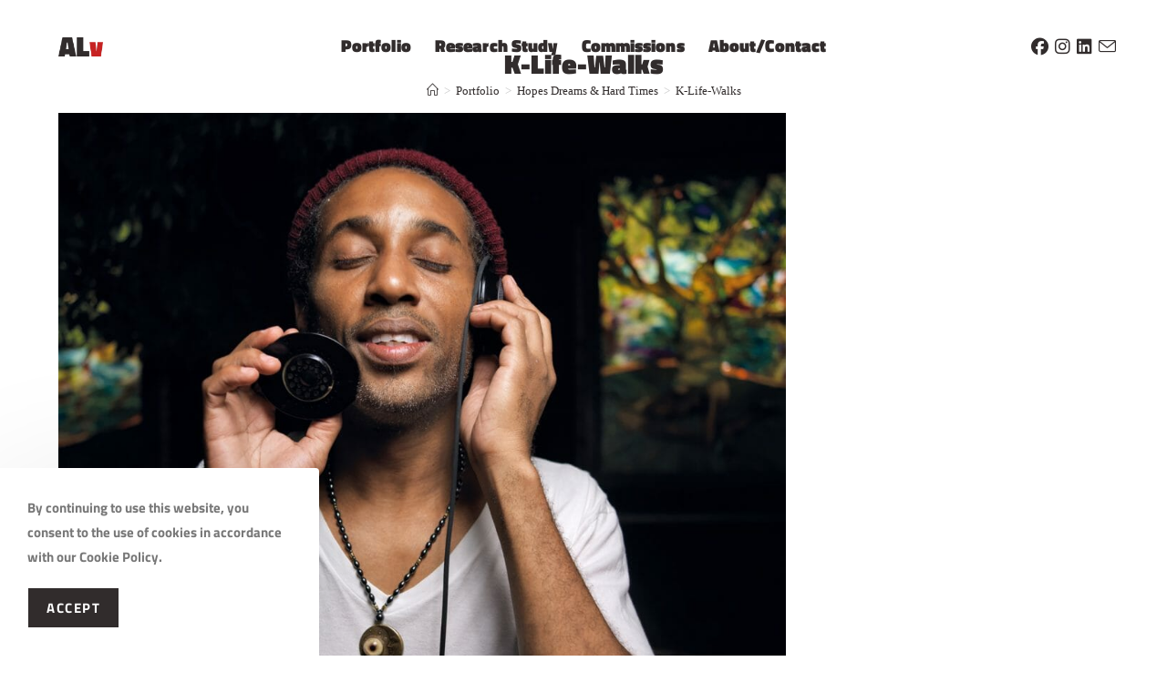

--- FILE ---
content_type: text/html; charset=UTF-8
request_url: https://www.lambrovassilis.com/portfolio/hopes-dreams-hard-times/k-life-walks/
body_size: 19439
content:
<!DOCTYPE html><html
class=html dir=ltr lang=en-US prefix="og: https://ogp.me/ns#" prefix="og: http://ogp.me/ns#"><head><meta
charset="UTF-8"><link
rel=profile href=https://gmpg.org/xfn/11><title>K-Life-Walks | Alexandros Lambrovassilis | Visual Narratives</title><style>#wpadminbar #wp-admin-bar-wccp_free_top_button .ab-icon:before{content:"\f160";color:#02CA02;top:3px}#wpadminbar #wp-admin-bar-wccp_free_top_button .ab-icon{transform:rotate(45deg)}</style><meta
name="robots" content="max-image-preview:large"><meta
name="author" content="Alexandros"><link
rel=canonical href=https://www.lambrovassilis.com/portfolio/hopes-dreams-hard-times/k-life-walks/ ><meta
name="generator" content="All in One SEO (AIOSEO) 4.9.2"><meta
property="og:locale" content="en_US"><meta
property="og:site_name" content="Alexandros Lambrovassilis | Visual Narratives | Visual Narratives"><meta
property="og:type" content="article"><meta
property="og:title" content="K-Life-Walks | Alexandros Lambrovassilis | Visual Narratives"><meta
property="og:url" content="https://www.lambrovassilis.com/portfolio/hopes-dreams-hard-times/k-life-walks/"><meta
property="og:image" content="https://www.lambrovassilis.com/wp-content/uploads/2019/12/Logo.png"><meta
property="og:image:secure_url" content="https://www.lambrovassilis.com/wp-content/uploads/2019/12/Logo.png"><meta
property="article:published_time" content="2020-01-04T21:40:25+00:00"><meta
property="article:modified_time" content="2020-01-04T21:40:25+00:00"><meta
name="twitter:card" content="summary_large_image"><meta
name="twitter:title" content="K-Life-Walks | Alexandros Lambrovassilis | Visual Narratives"><meta
name="twitter:image" content="https://www.lambrovassilis.com/wp-content/uploads/2019/12/Logo.png"> <script type=application/ld+json class=aioseo-schema>{"@context":"https:\/\/schema.org","@graph":[{"@type":"BreadcrumbList","@id":"https:\/\/www.lambrovassilis.com\/portfolio\/hopes-dreams-hard-times\/k-life-walks\/#breadcrumblist","itemListElement":[{"@type":"ListItem","@id":"https:\/\/www.lambrovassilis.com#listItem","position":1,"name":"Home","item":"https:\/\/www.lambrovassilis.com","nextItem":{"@type":"ListItem","@id":"https:\/\/www.lambrovassilis.com\/portfolio\/hopes-dreams-hard-times\/k-life-walks\/#listItem","name":"K-Life-Walks"}},{"@type":"ListItem","@id":"https:\/\/www.lambrovassilis.com\/portfolio\/hopes-dreams-hard-times\/k-life-walks\/#listItem","position":2,"name":"K-Life-Walks","previousItem":{"@type":"ListItem","@id":"https:\/\/www.lambrovassilis.com#listItem","name":"Home"}}]},{"@type":"ItemPage","@id":"https:\/\/www.lambrovassilis.com\/portfolio\/hopes-dreams-hard-times\/k-life-walks\/#itempage","url":"https:\/\/www.lambrovassilis.com\/portfolio\/hopes-dreams-hard-times\/k-life-walks\/","name":"K-Life-Walks | Alexandros Lambrovassilis | Visual Narratives","inLanguage":"en-US","isPartOf":{"@id":"https:\/\/www.lambrovassilis.com\/#website"},"breadcrumb":{"@id":"https:\/\/www.lambrovassilis.com\/portfolio\/hopes-dreams-hard-times\/k-life-walks\/#breadcrumblist"},"author":{"@id":"https:\/\/www.lambrovassilis.com\/author\/labro_admin\/#author"},"creator":{"@id":"https:\/\/www.lambrovassilis.com\/author\/labro_admin\/#author"},"datePublished":"2020-01-04T16:40:25+02:00","dateModified":"2020-01-04T16:40:25+02:00"},{"@type":"Organization","@id":"https:\/\/www.lambrovassilis.com\/#organization","name":"Alexandros Lambrovassilis | Visual Narratives","description":"Visual Narratives","url":"https:\/\/www.lambrovassilis.com\/","logo":{"@type":"ImageObject","url":"https:\/\/www.lambrovassilis.com\/wp-content\/uploads\/2019\/12\/Logo.png","@id":"https:\/\/www.lambrovassilis.com\/portfolio\/hopes-dreams-hard-times\/k-life-walks\/#organizationLogo","width":170,"height":70},"image":{"@id":"https:\/\/www.lambrovassilis.com\/portfolio\/hopes-dreams-hard-times\/k-life-walks\/#organizationLogo"}},{"@type":"Person","@id":"https:\/\/www.lambrovassilis.com\/author\/labro_admin\/#author","url":"https:\/\/www.lambrovassilis.com\/author\/labro_admin\/","name":"Alexandros","image":{"@type":"ImageObject","@id":"https:\/\/www.lambrovassilis.com\/portfolio\/hopes-dreams-hard-times\/k-life-walks\/#authorImage","url":"https:\/\/secure.gravatar.com\/avatar\/2bf9f6d2823ea19eeea4b377afb34d72610685d172849a77d87beaf04bdb6214?s=96&d=mm&r=g","width":96,"height":96,"caption":"Alexandros"}},{"@type":"WebSite","@id":"https:\/\/www.lambrovassilis.com\/#website","url":"https:\/\/www.lambrovassilis.com\/","name":"Alexandros Lambrovassilis | Visual Narratives","description":"Visual Narratives","inLanguage":"en-US","publisher":{"@id":"https:\/\/www.lambrovassilis.com\/#organization"}}]}</script> <meta
name="viewport" content="width=device-width, initial-scale=1"><link
rel=dns-prefetch href=//fonts.googleapis.com><link
rel=alternate type=application/rss+xml title="Alexandros Lambrovassilis | Visual Narratives &raquo; Feed" href=https://www.lambrovassilis.com/feed/ ><link
rel=alternate type=application/rss+xml title="Alexandros Lambrovassilis | Visual Narratives &raquo; Comments Feed" href=https://www.lambrovassilis.com/comments/feed/ ><link
rel=alternate title="oEmbed (JSON)" type=application/json+oembed href="https://www.lambrovassilis.com/wp-json/oembed/1.0/embed?url=https%3A%2F%2Fwww.lambrovassilis.com%2Fportfolio%2Fhopes-dreams-hard-times%2Fk-life-walks%2F"><link
rel=alternate title="oEmbed (XML)" type=text/xml+oembed href="https://www.lambrovassilis.com/wp-json/oembed/1.0/embed?url=https%3A%2F%2Fwww.lambrovassilis.com%2Fportfolio%2Fhopes-dreams-hard-times%2Fk-life-walks%2F&#038;format=xml">
 <script src="//www.googletagmanager.com/gtag/js?id=G-M12K291W0W"  data-cfasync=false data-wpfc-render=false async></script> <script data-cfasync=false data-wpfc-render=false>var mi_version='9.11.1';var mi_track_user=true;var mi_no_track_reason='';var MonsterInsightsDefaultLocations={"page_location":"https:\/\/www.lambrovassilis.com\/portfolio\/hopes-dreams-hard-times\/k-life-walks\/"};if(typeof MonsterInsightsPrivacyGuardFilter==='function'){var MonsterInsightsLocations=(typeof MonsterInsightsExcludeQuery==='object')?MonsterInsightsPrivacyGuardFilter(MonsterInsightsExcludeQuery):MonsterInsightsPrivacyGuardFilter(MonsterInsightsDefaultLocations);}else{var MonsterInsightsLocations=(typeof MonsterInsightsExcludeQuery==='object')?MonsterInsightsExcludeQuery:MonsterInsightsDefaultLocations;}
var disableStrs=['ga-disable-G-M12K291W0W',];function __gtagTrackerIsOptedOut(){for(var index=0;index<disableStrs.length;index++){if(document.cookie.indexOf(disableStrs[index]+'=true')>-1){return true;}}
return false;}
if(__gtagTrackerIsOptedOut()){for(var index=0;index<disableStrs.length;index++){window[disableStrs[index]]=true;}}
function __gtagTrackerOptout(){for(var index=0;index<disableStrs.length;index++){document.cookie=disableStrs[index]+'=true; expires=Thu, 31 Dec 2099 23:59:59 UTC; path=/';window[disableStrs[index]]=true;}}
if('undefined'===typeof gaOptout){function gaOptout(){__gtagTrackerOptout();}}
window.dataLayer=window.dataLayer||[];window.MonsterInsightsDualTracker={helpers:{},trackers:{},};if(mi_track_user){function __gtagDataLayer(){dataLayer.push(arguments);}
function __gtagTracker(type,name,parameters){if(!parameters){parameters={};}
if(parameters.send_to){__gtagDataLayer.apply(null,arguments);return;}
if(type==='event'){parameters.send_to=monsterinsights_frontend.v4_id;var hookName=name;if(typeof parameters['event_category']!=='undefined'){hookName=parameters['event_category']+':'+name;}
if(typeof MonsterInsightsDualTracker.trackers[hookName]!=='undefined'){MonsterInsightsDualTracker.trackers[hookName](parameters);}else{__gtagDataLayer('event',name,parameters);}}else{__gtagDataLayer.apply(null,arguments);}}
__gtagTracker('js',new Date());__gtagTracker('set',{'developer_id.dZGIzZG':true,});if(MonsterInsightsLocations.page_location){__gtagTracker('set',MonsterInsightsLocations);}
__gtagTracker('config','G-M12K291W0W',{"forceSSL":"true","link_attribution":"true"});window.gtag=__gtagTracker;(function(){var noopfn=function(){return null;};var newtracker=function(){return new Tracker();};var Tracker=function(){return null;};var p=Tracker.prototype;p.get=noopfn;p.set=noopfn;p.send=function(){var args=Array.prototype.slice.call(arguments);args.unshift('send');__gaTracker.apply(null,args);};var __gaTracker=function(){var len=arguments.length;if(len===0){return;}
var f=arguments[len-1];if(typeof f!=='object'||f===null||typeof f.hitCallback!=='function'){if('send'===arguments[0]){var hitConverted,hitObject=false,action;if('event'===arguments[1]){if('undefined'!==typeof arguments[3]){hitObject={'eventAction':arguments[3],'eventCategory':arguments[2],'eventLabel':arguments[4],'value':arguments[5]?arguments[5]:1,}}}
if('pageview'===arguments[1]){if('undefined'!==typeof arguments[2]){hitObject={'eventAction':'page_view','page_path':arguments[2],}}}
if(typeof arguments[2]==='object'){hitObject=arguments[2];}
if(typeof arguments[5]==='object'){Object.assign(hitObject,arguments[5]);}
if('undefined'!==typeof arguments[1].hitType){hitObject=arguments[1];if('pageview'===hitObject.hitType){hitObject.eventAction='page_view';}}
if(hitObject){action='timing'===arguments[1].hitType?'timing_complete':hitObject.eventAction;hitConverted=mapArgs(hitObject);__gtagTracker('event',action,hitConverted);}}
return;}
function mapArgs(args){var arg,hit={};var gaMap={'eventCategory':'event_category','eventAction':'event_action','eventLabel':'event_label','eventValue':'event_value','nonInteraction':'non_interaction','timingCategory':'event_category','timingVar':'name','timingValue':'value','timingLabel':'event_label','page':'page_path','location':'page_location','title':'page_title','referrer':'page_referrer',};for(arg in args){if(!(!args.hasOwnProperty(arg)||!gaMap.hasOwnProperty(arg))){hit[gaMap[arg]]=args[arg];}else{hit[arg]=args[arg];}}
return hit;}
try{f.hitCallback();}catch(ex){}};__gaTracker.create=newtracker;__gaTracker.getByName=newtracker;__gaTracker.getAll=function(){return[];};__gaTracker.remove=noopfn;__gaTracker.loaded=true;window['__gaTracker']=__gaTracker;})();}else{console.log("");(function(){function __gtagTracker(){return null;}
window['__gtagTracker']=__gtagTracker;window['gtag']=__gtagTracker;})();}</script> <style id=wp-img-auto-sizes-contain-inline-css>img:is([sizes=auto i],[sizes^="auto," i]){contain-intrinsic-size:3000px 1500px}</style><link
rel=stylesheet href=https://www.lambrovassilis.com/wp-content/cache/minify/88ff1.css media=all><style id=wp-block-library-theme-inline-css>.wp-block-audio :where(figcaption){color:#555;font-size:13px;text-align:center}.is-dark-theme .wp-block-audio :where(figcaption){color:#ffffffa6}.wp-block-audio{margin:0
0 1em}.wp-block-code{border:1px
solid #ccc;border-radius:4px;font-family:Menlo,Consolas,monaco,monospace;padding:.8em 1em}.wp-block-embed :where(figcaption){color:#555;font-size:13px;text-align:center}.is-dark-theme .wp-block-embed :where(figcaption){color:#ffffffa6}.wp-block-embed{margin:0
0 1em}.blocks-gallery-caption{color:#555;font-size:13px;text-align:center}.is-dark-theme .blocks-gallery-caption{color:#ffffffa6}:root :where(.wp-block-image figcaption){color:#555;font-size:13px;text-align:center}.is-dark-theme :root :where(.wp-block-image figcaption){color:#ffffffa6}.wp-block-image{margin:0
0 1em}.wp-block-pullquote{border-bottom:4px solid;border-top:4px solid;color:currentColor;margin-bottom:1.75em}.wp-block-pullquote :where(cite),.wp-block-pullquote :where(footer),.wp-block-pullquote__citation{color:currentColor;font-size:.8125em;font-style:normal;text-transform:uppercase}.wp-block-quote{border-left:.25em solid;margin:0
0 1.75em;padding-left:1em}.wp-block-quote cite,.wp-block-quote
footer{color:currentColor;font-size:.8125em;font-style:normal;position:relative}.wp-block-quote:where(.has-text-align-right){border-left:none;border-right:.25em solid;padding-left:0;padding-right:1em}.wp-block-quote:where(.has-text-align-center){border:none;padding-left:0}.wp-block-quote.is-large,.wp-block-quote.is-style-large,.wp-block-quote:where(.is-style-plain){border:none}.wp-block-search .wp-block-search__label{font-weight:700}.wp-block-search__button{border:1px
solid #ccc;padding:.375em .625em}:where(.wp-block-group.has-background){padding:1.25em 2.375em}.wp-block-separator.has-css-opacity{opacity:.4}.wp-block-separator{border:none;border-bottom:2px solid;margin-left:auto;margin-right:auto}.wp-block-separator.has-alpha-channel-opacity{opacity:1}.wp-block-separator:not(.is-style-wide):not(.is-style-dots){width:100px}.wp-block-separator.has-background:not(.is-style-dots){border-bottom:none;height:1px}.wp-block-separator.has-background:not(.is-style-wide):not(.is-style-dots){height:2px}.wp-block-table{margin:0
0 1em}.wp-block-table td,.wp-block-table
th{word-break:normal}.wp-block-table :where(figcaption){color:#555;font-size:13px;text-align:center}.is-dark-theme .wp-block-table :where(figcaption){color:#ffffffa6}.wp-block-video :where(figcaption){color:#555;font-size:13px;text-align:center}.is-dark-theme .wp-block-video :where(figcaption){color:#ffffffa6}.wp-block-video{margin:0
0 1em}:root :where(.wp-block-template-part.has-background){margin-bottom:0;margin-top:0;padding:1.25em 2.375em}</style><style id=classic-theme-styles-inline-css>/*! This file is auto-generated */
.wp-block-button__link{color:#fff;background-color:#32373c;border-radius:9999px;box-shadow:none;text-decoration:none;padding:calc(.667em + 2px) calc(1.333em + 2px);font-size:1.125em}.wp-block-file__button{background:#32373c;color:#fff;text-decoration:none}</style><link
rel=stylesheet href=https://www.lambrovassilis.com/wp-content/cache/minify/fb166.css media=all><style id=safe-svg-svg-icon-style-inline-css>.safe-svg-cover{text-align:center}.safe-svg-cover .safe-svg-inside{display:inline-block;max-width:100%}.safe-svg-cover
svg{fill:currentColor;height:100%;max-height:100%;max-width:100%;width:100%}</style><style id=global-styles-inline-css>/*<![CDATA[*/:root{--wp--preset--aspect-ratio--square:1;--wp--preset--aspect-ratio--4-3:4/3;--wp--preset--aspect-ratio--3-4:3/4;--wp--preset--aspect-ratio--3-2:3/2;--wp--preset--aspect-ratio--2-3:2/3;--wp--preset--aspect-ratio--16-9:16/9;--wp--preset--aspect-ratio--9-16:9/16;--wp--preset--color--black:#000;--wp--preset--color--cyan-bluish-gray:#abb8c3;--wp--preset--color--white:#fff;--wp--preset--color--pale-pink:#f78da7;--wp--preset--color--vivid-red:#cf2e2e;--wp--preset--color--luminous-vivid-orange:#ff6900;--wp--preset--color--luminous-vivid-amber:#fcb900;--wp--preset--color--light-green-cyan:#7bdcb5;--wp--preset--color--vivid-green-cyan:#00d084;--wp--preset--color--pale-cyan-blue:#8ed1fc;--wp--preset--color--vivid-cyan-blue:#0693e3;--wp--preset--color--vivid-purple:#9b51e0;--wp--preset--gradient--vivid-cyan-blue-to-vivid-purple:linear-gradient(135deg,rgb(6,147,227) 0%,rgb(155,81,224) 100%);--wp--preset--gradient--light-green-cyan-to-vivid-green-cyan:linear-gradient(135deg,rgb(122,220,180) 0%,rgb(0,208,130) 100%);--wp--preset--gradient--luminous-vivid-amber-to-luminous-vivid-orange:linear-gradient(135deg,rgb(252,185,0) 0%,rgb(255,105,0) 100%);--wp--preset--gradient--luminous-vivid-orange-to-vivid-red:linear-gradient(135deg,rgb(255,105,0) 0%,rgb(207,46,46) 100%);--wp--preset--gradient--very-light-gray-to-cyan-bluish-gray:linear-gradient(135deg,rgb(238,238,238) 0%,rgb(169,184,195) 100%);--wp--preset--gradient--cool-to-warm-spectrum:linear-gradient(135deg,rgb(74,234,220) 0%,rgb(151,120,209) 20%,rgb(207,42,186) 40%,rgb(238,44,130) 60%,rgb(251,105,98) 80%,rgb(254,248,76) 100%);--wp--preset--gradient--blush-light-purple:linear-gradient(135deg,rgb(255,206,236) 0%,rgb(152,150,240) 100%);--wp--preset--gradient--blush-bordeaux:linear-gradient(135deg,rgb(254,205,165) 0%,rgb(254,45,45) 50%,rgb(107,0,62) 100%);--wp--preset--gradient--luminous-dusk:linear-gradient(135deg,rgb(255,203,112) 0%,rgb(199,81,192) 50%,rgb(65,88,208) 100%);--wp--preset--gradient--pale-ocean:linear-gradient(135deg,rgb(255,245,203) 0%,rgb(182,227,212) 50%,rgb(51,167,181) 100%);--wp--preset--gradient--electric-grass:linear-gradient(135deg,rgb(202,248,128) 0%,rgb(113,206,126) 100%);--wp--preset--gradient--midnight:linear-gradient(135deg,rgb(2,3,129) 0%,rgb(40,116,252) 100%);--wp--preset--font-size--small:13px;--wp--preset--font-size--medium:20px;--wp--preset--font-size--large:36px;--wp--preset--font-size--x-large:42px;--wp--preset--spacing--20:0.44rem;--wp--preset--spacing--30:0.67rem;--wp--preset--spacing--40:1rem;--wp--preset--spacing--50:1.5rem;--wp--preset--spacing--60:2.25rem;--wp--preset--spacing--70:3.38rem;--wp--preset--spacing--80:5.06rem;--wp--preset--shadow--natural:6px 6px 9px rgba(0, 0, 0, 0.2);--wp--preset--shadow--deep:12px 12px 50px rgba(0, 0, 0, 0.4);--wp--preset--shadow--sharp:6px 6px 0px rgba(0, 0, 0, 0.2);--wp--preset--shadow--outlined:6px 6px 0px -3px rgb(255, 255, 255), 6px 6px rgb(0, 0, 0);--wp--preset--shadow--crisp:6px 6px 0px rgb(0, 0, 0)}:where(.is-layout-flex){gap:0.5em}:where(.is-layout-grid){gap:0.5em}body .is-layout-flex{display:flex}.is-layout-flex{flex-wrap:wrap;align-items:center}.is-layout-flex>:is(*,div){margin:0}body .is-layout-grid{display:grid}.is-layout-grid>:is(*,div){margin:0}:where(.wp-block-columns.is-layout-flex){gap:2em}:where(.wp-block-columns.is-layout-grid){gap:2em}:where(.wp-block-post-template.is-layout-flex){gap:1.25em}:where(.wp-block-post-template.is-layout-grid){gap:1.25em}.has-black-color{color:var(--wp--preset--color--black) !important}.has-cyan-bluish-gray-color{color:var(--wp--preset--color--cyan-bluish-gray) !important}.has-white-color{color:var(--wp--preset--color--white) !important}.has-pale-pink-color{color:var(--wp--preset--color--pale-pink) !important}.has-vivid-red-color{color:var(--wp--preset--color--vivid-red) !important}.has-luminous-vivid-orange-color{color:var(--wp--preset--color--luminous-vivid-orange) !important}.has-luminous-vivid-amber-color{color:var(--wp--preset--color--luminous-vivid-amber) !important}.has-light-green-cyan-color{color:var(--wp--preset--color--light-green-cyan) !important}.has-vivid-green-cyan-color{color:var(--wp--preset--color--vivid-green-cyan) !important}.has-pale-cyan-blue-color{color:var(--wp--preset--color--pale-cyan-blue) !important}.has-vivid-cyan-blue-color{color:var(--wp--preset--color--vivid-cyan-blue) !important}.has-vivid-purple-color{color:var(--wp--preset--color--vivid-purple) !important}.has-black-background-color{background-color:var(--wp--preset--color--black) !important}.has-cyan-bluish-gray-background-color{background-color:var(--wp--preset--color--cyan-bluish-gray) !important}.has-white-background-color{background-color:var(--wp--preset--color--white) !important}.has-pale-pink-background-color{background-color:var(--wp--preset--color--pale-pink) !important}.has-vivid-red-background-color{background-color:var(--wp--preset--color--vivid-red) !important}.has-luminous-vivid-orange-background-color{background-color:var(--wp--preset--color--luminous-vivid-orange) !important}.has-luminous-vivid-amber-background-color{background-color:var(--wp--preset--color--luminous-vivid-amber) !important}.has-light-green-cyan-background-color{background-color:var(--wp--preset--color--light-green-cyan) !important}.has-vivid-green-cyan-background-color{background-color:var(--wp--preset--color--vivid-green-cyan) !important}.has-pale-cyan-blue-background-color{background-color:var(--wp--preset--color--pale-cyan-blue) !important}.has-vivid-cyan-blue-background-color{background-color:var(--wp--preset--color--vivid-cyan-blue) !important}.has-vivid-purple-background-color{background-color:var(--wp--preset--color--vivid-purple) !important}.has-black-border-color{border-color:var(--wp--preset--color--black) !important}.has-cyan-bluish-gray-border-color{border-color:var(--wp--preset--color--cyan-bluish-gray) !important}.has-white-border-color{border-color:var(--wp--preset--color--white) !important}.has-pale-pink-border-color{border-color:var(--wp--preset--color--pale-pink) !important}.has-vivid-red-border-color{border-color:var(--wp--preset--color--vivid-red) !important}.has-luminous-vivid-orange-border-color{border-color:var(--wp--preset--color--luminous-vivid-orange) !important}.has-luminous-vivid-amber-border-color{border-color:var(--wp--preset--color--luminous-vivid-amber) !important}.has-light-green-cyan-border-color{border-color:var(--wp--preset--color--light-green-cyan) !important}.has-vivid-green-cyan-border-color{border-color:var(--wp--preset--color--vivid-green-cyan) !important}.has-pale-cyan-blue-border-color{border-color:var(--wp--preset--color--pale-cyan-blue) !important}.has-vivid-cyan-blue-border-color{border-color:var(--wp--preset--color--vivid-cyan-blue) !important}.has-vivid-purple-border-color{border-color:var(--wp--preset--color--vivid-purple) !important}.has-vivid-cyan-blue-to-vivid-purple-gradient-background{background:var(--wp--preset--gradient--vivid-cyan-blue-to-vivid-purple) !important}.has-light-green-cyan-to-vivid-green-cyan-gradient-background{background:var(--wp--preset--gradient--light-green-cyan-to-vivid-green-cyan) !important}.has-luminous-vivid-amber-to-luminous-vivid-orange-gradient-background{background:var(--wp--preset--gradient--luminous-vivid-amber-to-luminous-vivid-orange) !important}.has-luminous-vivid-orange-to-vivid-red-gradient-background{background:var(--wp--preset--gradient--luminous-vivid-orange-to-vivid-red) !important}.has-very-light-gray-to-cyan-bluish-gray-gradient-background{background:var(--wp--preset--gradient--very-light-gray-to-cyan-bluish-gray) !important}.has-cool-to-warm-spectrum-gradient-background{background:var(--wp--preset--gradient--cool-to-warm-spectrum) !important}.has-blush-light-purple-gradient-background{background:var(--wp--preset--gradient--blush-light-purple) !important}.has-blush-bordeaux-gradient-background{background:var(--wp--preset--gradient--blush-bordeaux) !important}.has-luminous-dusk-gradient-background{background:var(--wp--preset--gradient--luminous-dusk) !important}.has-pale-ocean-gradient-background{background:var(--wp--preset--gradient--pale-ocean) !important}.has-electric-grass-gradient-background{background:var(--wp--preset--gradient--electric-grass) !important}.has-midnight-gradient-background{background:var(--wp--preset--gradient--midnight) !important}.has-small-font-size{font-size:var(--wp--preset--font-size--small) !important}.has-medium-font-size{font-size:var(--wp--preset--font-size--medium) !important}.has-large-font-size{font-size:var(--wp--preset--font-size--large) !important}.has-x-large-font-size{font-size:var(--wp--preset--font-size--x-large) !important}:where(.wp-block-post-template.is-layout-flex){gap:1.25em}:where(.wp-block-post-template.is-layout-grid){gap:1.25em}:where(.wp-block-term-template.is-layout-flex){gap:1.25em}:where(.wp-block-term-template.is-layout-grid){gap:1.25em}:where(.wp-block-columns.is-layout-flex){gap:2em}:where(.wp-block-columns.is-layout-grid){gap:2em}:root :where(.wp-block-pullquote){font-size:1.5em;line-height:1.6}/*]]>*/</style><link
rel=stylesheet href=https://www.lambrovassilis.com/wp-content/cache/minify/a8485.css media=all><link
rel=stylesheet id=oceanwp-google-font-titillium-web-css href='//fonts.googleapis.com/css?family=Titillium+Web%3A100%2C200%2C300%2C400%2C500%2C600%2C700%2C800%2C900%2C100i%2C200i%2C300i%2C400i%2C500i%2C600i%2C700i%2C800i%2C900i&#038;subset=latin&#038;display=swap&#038;ver=6.9' media=all><link
rel=stylesheet id=oceanwp-google-font-abel-css href='//fonts.googleapis.com/css?family=Abel%3A100%2C200%2C300%2C400%2C500%2C600%2C700%2C800%2C900%2C100i%2C200i%2C300i%2C400i%2C500i%2C600i%2C700i%2C800i%2C900i&#038;subset=latin&#038;display=swap&#038;ver=6.9' media=all><link
rel=stylesheet href=https://www.lambrovassilis.com/wp-content/cache/minify/187ab.css media=all> <script src=https://www.lambrovassilis.com/wp-content/cache/minify/9f2d1.js></script> <script data-cfasync=false data-wpfc-render=false id=monsterinsights-frontend-script-js-extra>var monsterinsights_frontend={"js_events_tracking":"true","download_extensions":"doc,pdf,ppt,zip,xls,docx,pptx,xlsx","inbound_paths":"[{\"path\":\"\\\/go\\\/\",\"label\":\"affiliate\"},{\"path\":\"\\\/recommend\\\/\",\"label\":\"affiliate\"}]","home_url":"https:\/\/www.lambrovassilis.com","hash_tracking":"false","v4_id":"G-M12K291W0W"};</script> <script src=https://www.lambrovassilis.com/wp-content/cache/minify/d52ed.js></script> <script id=bodhi_svg_inline-js-extra>var svgSettings={"skipNested":""};</script> <script src=https://www.lambrovassilis.com/wp-content/cache/minify/7e038.js></script> <script id=bodhi_svg_inline-js-after>cssTarget={"Bodhi":"img.style-svg","ForceInlineSVG":"style-svg"};ForceInlineSVGActive="false";frontSanitizationEnabled="on";</script> <link
rel=https://api.w.org/ href=https://www.lambrovassilis.com/wp-json/ ><link
rel=alternate title=JSON type=application/json href=https://www.lambrovassilis.com/wp-json/wp/v2/media/9798><link
rel=EditURI type=application/rsd+xml title=RSD href=https://www.lambrovassilis.com/xmlrpc.php?rsd><meta
name="generator" content="WordPress 6.9"><link
rel=shortlink href='https://www.lambrovassilis.com/?p=9798'> <script id=wpcp_disable_selection>var image_save_msg='You are not allowed to save images!';var no_menu_msg='Context Menu disabled!';var smessage="";function disableEnterKey(e)
{var elemtype=e.target.tagName;elemtype=elemtype.toUpperCase();if(elemtype=="TEXT"||elemtype=="TEXTAREA"||elemtype=="INPUT"||elemtype=="PASSWORD"||elemtype=="SELECT"||elemtype=="OPTION"||elemtype=="EMBED")
{elemtype='TEXT';}
if(e.ctrlKey){var key;if(window.event)
key=window.event.keyCode;else
key=e.which;if(elemtype!='TEXT'&&(key==97||key==65||key==67||key==99||key==88||key==120||key==26||key==85||key==86||key==83||key==43||key==73))
{if(wccp_free_iscontenteditable(e))return true;show_wpcp_message('You are not allowed to copy content or view source');return false;}else
return true;}}
function wccp_free_iscontenteditable(e)
{var e=e||window.event;var target=e.target||e.srcElement;var elemtype=e.target.nodeName;elemtype=elemtype.toUpperCase();var iscontenteditable="false";if(typeof target.getAttribute!="undefined")iscontenteditable=target.getAttribute("contenteditable");var iscontenteditable2=false;if(typeof target.isContentEditable!="undefined")iscontenteditable2=target.isContentEditable;if(target.parentElement.isContentEditable)iscontenteditable2=true;if(iscontenteditable=="true"||iscontenteditable2==true)
{if(typeof target.style!="undefined")target.style.cursor="text";return true;}}
function disable_copy(e)
{var e=e||window.event;var elemtype=e.target.tagName;elemtype=elemtype.toUpperCase();if(elemtype=="TEXT"||elemtype=="TEXTAREA"||elemtype=="INPUT"||elemtype=="PASSWORD"||elemtype=="SELECT"||elemtype=="OPTION"||elemtype=="EMBED")
{elemtype='TEXT';}
if(wccp_free_iscontenteditable(e))return true;var isSafari=/Safari/.test(navigator.userAgent)&&/Apple Computer/.test(navigator.vendor);var checker_IMG='';if(elemtype=="IMG"&&checker_IMG=='checked'&&e.detail>=2){show_wpcp_message(alertMsg_IMG);return false;}
if(elemtype!="TEXT")
{if(smessage!==""&&e.detail==2)
show_wpcp_message(smessage);if(isSafari)
return true;else
return false;}}
function disable_copy_ie()
{var e=e||window.event;var elemtype=window.event.srcElement.nodeName;elemtype=elemtype.toUpperCase();if(wccp_free_iscontenteditable(e))return true;if(elemtype=="IMG"){show_wpcp_message(alertMsg_IMG);return false;}
if(elemtype!="TEXT"&&elemtype!="TEXTAREA"&&elemtype!="INPUT"&&elemtype!="PASSWORD"&&elemtype!="SELECT"&&elemtype!="OPTION"&&elemtype!="EMBED")
{return false;}}
function reEnable()
{return true;}
document.onkeydown=disableEnterKey;document.onselectstart=disable_copy_ie;if(navigator.userAgent.indexOf('MSIE')==-1)
{document.onmousedown=disable_copy;document.onclick=reEnable;}
function disableSelection(target)
{if(typeof target.onselectstart!="undefined")
target.onselectstart=disable_copy_ie;else if(typeof target.style.MozUserSelect!="undefined")
{target.style.MozUserSelect="none";}
else
target.onmousedown=function(){return false}
target.style.cursor="default";}
window.onload=function(){disableSelection(document.body);};var onlongtouch;var timer;var touchduration=1000;var elemtype="";function touchstart(e){var e=e||window.event;var target=e.target||e.srcElement;elemtype=window.event.srcElement.nodeName;elemtype=elemtype.toUpperCase();if(!wccp_pro_is_passive())e.preventDefault();if(!timer){timer=setTimeout(onlongtouch,touchduration);}}
function touchend(){if(timer){clearTimeout(timer);timer=null;}
onlongtouch();}
onlongtouch=function(e){if(elemtype!="TEXT"&&elemtype!="TEXTAREA"&&elemtype!="INPUT"&&elemtype!="PASSWORD"&&elemtype!="SELECT"&&elemtype!="EMBED"&&elemtype!="OPTION")
{if(window.getSelection){if(window.getSelection().empty){window.getSelection().empty();}else if(window.getSelection().removeAllRanges){window.getSelection().removeAllRanges();}}else if(document.selection){document.selection.empty();}
return false;}};document.addEventListener("DOMContentLoaded",function(event){window.addEventListener("touchstart",touchstart,false);window.addEventListener("touchend",touchend,false);});function wccp_pro_is_passive(){var cold=false,hike=function(){};try{const object1={};var aid=Object.defineProperty(object1,'passive',{get(){cold=true}});window.addEventListener('test',hike,aid);window.removeEventListener('test',hike,aid);}catch(e){}
return cold;}</script> <script id=wpcp_disable_Right_Click>document.ondragstart=function(){return false;}
function nocontext(e){return false;}
document.oncontextmenu=nocontext;</script> <style>.unselectable{-moz-user-select:none;-webkit-user-select:none;cursor:default}html{-webkit-touch-callout:none;-webkit-user-select:none;-khtml-user-select:none;-moz-user-select:none;-ms-user-select:none;user-select:none;-webkit-tap-highlight-color:rgba(0,0,0,0)}</style> <script id=wpcp_css_disable_selection>var e=document.getElementsByTagName('body')[0];if(e)
{e.setAttribute('unselectable',"on");}</script> <meta
name="generator" content="Elementor 3.34.1; features: additional_custom_breakpoints; settings: css_print_method-external, google_font-enabled, font_display-auto"><style>.e-con.e-parent:nth-of-type(n+4):not(.e-lazyloaded):not(.e-no-lazyload),
.e-con.e-parent:nth-of-type(n+4):not(.e-lazyloaded):not(.e-no-lazyload) *{background-image:none !important}@media screen and (max-height: 1024px){.e-con.e-parent:nth-of-type(n+3):not(.e-lazyloaded):not(.e-no-lazyload),
.e-con.e-parent:nth-of-type(n+3):not(.e-lazyloaded):not(.e-no-lazyload) *{background-image:none !important}}@media screen and (max-height: 640px){.e-con.e-parent:nth-of-type(n+2):not(.e-lazyloaded):not(.e-no-lazyload),
.e-con.e-parent:nth-of-type(n+2):not(.e-lazyloaded):not(.e-no-lazyload) *{background-image:none !important}}</style><noscript><style>.lazyload[data-src]{display:none !important}</style></noscript><style>.lazyload{background-image:none !important}.lazyload:before{background-image:none !important}</style><meta
property="fb:admins" content="Alexandros Lambrovassilis"><meta
property="og:url" content="https://www.lambrovassilis.com/portfolio/hopes-dreams-hard-times/k-life-walks/"><meta
property="og:title" content="K-Life-Walks"><meta
property="og:site_name" content="Alexandros Lambrovassilis | Visual Narratives"><meta
property="og:description" content=""><meta
property="og:type" content="article"><meta
property="og:locale" content="en_us"><link
rel=icon href=https://www.lambrovassilis.com/wp-content/uploads/2021/01/cropped-LogoFull-32x32.png sizes=32x32><link
rel=icon href=https://www.lambrovassilis.com/wp-content/uploads/2021/01/cropped-LogoFull-192x192.png sizes=192x192><link
rel=apple-touch-icon href=https://www.lambrovassilis.com/wp-content/uploads/2021/01/cropped-LogoFull-180x180.png><meta
name="msapplication-TileImage" content="https://www.lambrovassilis.com/wp-content/uploads/2021/01/cropped-LogoFull-270x270.png"><style id=wp-custom-css>#site-logo #site-logo-inner a:hover
img{-moz-opacity:1;-webkit-opacity:1;opacity:1}body::-webkit-scrollbar{display:none}</style><style>/*<![CDATA[*/a:hover,a.light:hover,.theme-heading .text::before,.theme-heading .text::after,#top-bar-content >a:hover,#top-bar-social li.oceanwp-email a:hover,#site-navigation-wrap .dropdown-menu >li >a:hover,#site-header.medium-header #medium-searchform button:hover,.oceanwp-mobile-menu-icon a:hover,.blog-entry.post .blog-entry-header .entry-title a:hover,.blog-entry.post .blog-entry-readmore a:hover,.blog-entry.thumbnail-entry .blog-entry-category a,ul.meta li a:hover,.dropcap,.single nav.post-navigation .nav-links .title,body .related-post-title a:hover,body #wp-calendar caption,body .contact-info-widget.default i,body .contact-info-widget.big-icons i,body .custom-links-widget .oceanwp-custom-links li a:hover,body .custom-links-widget .oceanwp-custom-links li a:hover:before,body .posts-thumbnails-widget li a:hover,body .social-widget li.oceanwp-email a:hover,.comment-author .comment-meta .comment-reply-link,#respond #cancel-comment-reply-link:hover,#footer-widgets .footer-box a:hover,#footer-bottom a:hover,#footer-bottom #footer-bottom-menu a:hover,.sidr a:hover,.sidr-class-dropdown-toggle:hover,.sidr-class-menu-item-has-children.active>a,.sidr-class-menu-item-has-children.active>a>.sidr-class-dropdown-toggle,input[type=checkbox]:checked:before{color:#312c2c}.single nav.post-navigation .nav-links .title .owp-icon use,.blog-entry.post .blog-entry-readmore a:hover .owp-icon use,body .contact-info-widget.default .owp-icon use,body .contact-info-widget.big-icons .owp-icon
use{stroke:#312c2c}input[type="button"],input[type="reset"],input[type="submit"],button[type="submit"],.button,#site-navigation-wrap .dropdown-menu >li.btn >a >span,.thumbnail:hover i,.thumbnail:hover .link-post-svg-icon,.post-quote-content,.omw-modal .omw-close-modal,body .contact-info-widget.big-icons li:hover i,body .contact-info-widget.big-icons li:hover .owp-icon,body div.wpforms-container-full .wpforms-form input[type=submit],body div.wpforms-container-full .wpforms-form button[type=submit],body div.wpforms-container-full .wpforms-form .wpforms-page-button,.woocommerce-cart .wp-element-button,.woocommerce-checkout .wp-element-button,.wp-block-button__link{background-color:#312c2c}.widget-title{border-color:#312c2c}blockquote{border-color:#312c2c}.wp-block-quote{border-color:#312c2c}#searchform-dropdown{border-color:#312c2c}.dropdown-menu .sub-menu{border-color:#312c2c}.blog-entry.large-entry .blog-entry-readmore a:hover{border-color:#312c2c}.oceanwp-newsletter-form-wrap input[type="email"]:focus{border-color:#312c2c}.social-widget li.oceanwp-email a:hover{border-color:#312c2c}#respond #cancel-comment-reply-link:hover{border-color:#312c2c}body .contact-info-widget.big-icons li:hover
i{border-color:#312c2c}body .contact-info-widget.big-icons li:hover .owp-icon{border-color:#312c2c}#footer-widgets .oceanwp-newsletter-form-wrap input[type="email"]:focus{border-color:#312c2c}input[type="button"]:hover,input[type="reset"]:hover,input[type="submit"]:hover,button[type="submit"]:hover,input[type="button"]:focus,input[type="reset"]:focus,input[type="submit"]:focus,button[type="submit"]:focus,.button:hover,.button:focus,#site-navigation-wrap .dropdown-menu >li.btn >a:hover >span,.post-quote-author,.omw-modal .omw-close-modal:hover,body div.wpforms-container-full .wpforms-form input[type=submit]:hover,body div.wpforms-container-full .wpforms-form button[type=submit]:hover,body div.wpforms-container-full .wpforms-form .wpforms-page-button:hover,.woocommerce-cart .wp-element-button:hover,.woocommerce-checkout .wp-element-button:hover,.wp-block-button__link:hover{background-color:#c72222}table th,table td,hr,.content-area,body.content-left-sidebar #content-wrap .content-area,.content-left-sidebar .content-area,#top-bar-wrap,#site-header,#site-header.top-header #search-toggle,.dropdown-menu ul li,.centered-minimal-page-header,.blog-entry.post,.blog-entry.grid-entry .blog-entry-inner,.blog-entry.thumbnail-entry .blog-entry-bottom,.single-post .entry-title,.single .entry-share-wrap .entry-share,.single .entry-share,.single .entry-share ul li a,.single nav.post-navigation,.single nav.post-navigation .nav-links .nav-previous,#author-bio,#author-bio .author-bio-avatar,#author-bio .author-bio-social li a,#related-posts,#comments,.comment-body,#respond #cancel-comment-reply-link,#blog-entries .type-page,.page-numbers a,.page-numbers span:not(.elementor-screen-only),.page-links span,body #wp-calendar caption,body #wp-calendar th,body #wp-calendar tbody,body .contact-info-widget.default i,body .contact-info-widget.big-icons i,body .contact-info-widget.big-icons .owp-icon,body .contact-info-widget.default .owp-icon,body .posts-thumbnails-widget li,body .tagcloud
a{border-color:#fff}a{color:#312c2c}a .owp-icon
use{stroke:#312c2c}a:hover{color:#c72222}a:hover .owp-icon
use{stroke:#c72222}body .theme-button,body input[type="submit"],body button[type="submit"],body button,body .button,body div.wpforms-container-full .wpforms-form input[type=submit],body div.wpforms-container-full .wpforms-form button[type=submit],body div.wpforms-container-full .wpforms-form .wpforms-page-button,.woocommerce-cart .wp-element-button,.woocommerce-checkout .wp-element-button,.wp-block-button__link{border-color:#fff}body .theme-button:hover,body input[type="submit"]:hover,body button[type="submit"]:hover,body button:hover,body .button:hover,body div.wpforms-container-full .wpforms-form input[type=submit]:hover,body div.wpforms-container-full .wpforms-form input[type=submit]:active,body div.wpforms-container-full .wpforms-form button[type=submit]:hover,body div.wpforms-container-full .wpforms-form button[type=submit]:active,body div.wpforms-container-full .wpforms-form .wpforms-page-button:hover,body div.wpforms-container-full .wpforms-form .wpforms-page-button:active,.woocommerce-cart .wp-element-button:hover,.woocommerce-checkout .wp-element-button:hover,.wp-block-button__link:hover{border-color:#fff}form input[type="text"],form input[type="password"],form input[type="email"],form input[type="url"],form input[type="date"],form input[type="month"],form input[type="time"],form input[type="datetime"],form input[type="datetime-local"],form input[type="week"],form input[type="number"],form input[type="search"],form input[type="tel"],form input[type="color"],form select,form textarea,.select2-container .select2-choice,.woocommerce .woocommerce-checkout .select2-container--default .select2-selection--single{border-color:#929292}body div.wpforms-container-full .wpforms-form input[type=date],body div.wpforms-container-full .wpforms-form input[type=datetime],body div.wpforms-container-full .wpforms-form input[type=datetime-local],body div.wpforms-container-full .wpforms-form input[type=email],body div.wpforms-container-full .wpforms-form input[type=month],body div.wpforms-container-full .wpforms-form input[type=number],body div.wpforms-container-full .wpforms-form input[type=password],body div.wpforms-container-full .wpforms-form input[type=range],body div.wpforms-container-full .wpforms-form input[type=search],body div.wpforms-container-full .wpforms-form input[type=tel],body div.wpforms-container-full .wpforms-form input[type=text],body div.wpforms-container-full .wpforms-form input[type=time],body div.wpforms-container-full .wpforms-form input[type=url],body div.wpforms-container-full .wpforms-form input[type=week],body div.wpforms-container-full .wpforms-form select,body div.wpforms-container-full .wpforms-form
textarea{border-color:#929292}label,body div.wpforms-container-full .wpforms-form .wpforms-field-label{color:#312c2c}.page-header .page-header-title,.page-header.background-image-page-header .page-header-title{color:#312c2c}.site-breadcrumbs a:hover,.background-image-page-header .site-breadcrumbs a:hover{color:#c72222}.site-breadcrumbs a:hover .owp-icon use,.background-image-page-header .site-breadcrumbs a:hover .owp-icon
use{stroke:#c72222}body{color:#312c2c}h1,h2,h3,h4,h5,h6,.theme-heading,.widget-title,.oceanwp-widget-recent-posts-title,.comment-reply-title,.entry-title,.sidebar-box .widget-title{color:#312c2c}@media only screen and (min-width:960px){.widget-area,.content-left-sidebar .widget-area{width:20%}}body{background-position:center center}.theme-button,input[type="submit"],button[type="submit"],button,.button,body div.wpforms-container-full .wpforms-form input[type=submit],body div.wpforms-container-full .wpforms-form button[type=submit],body div.wpforms-container-full .wpforms-form .wpforms-page-button{border-style:solid}.theme-button,input[type="submit"],button[type="submit"],button,.button,body div.wpforms-container-full .wpforms-form input[type=submit],body div.wpforms-container-full .wpforms-form button[type=submit],body div.wpforms-container-full .wpforms-form .wpforms-page-button{border-width:1px}form input[type="text"],form input[type="password"],form input[type="email"],form input[type="url"],form input[type="date"],form input[type="month"],form input[type="time"],form input[type="datetime"],form input[type="datetime-local"],form input[type="week"],form input[type="number"],form input[type="search"],form input[type="tel"],form input[type="color"],form select,form textarea,.woocommerce .woocommerce-checkout .select2-container--default .select2-selection--single{border-style:solid}body div.wpforms-container-full .wpforms-form input[type=date],body div.wpforms-container-full .wpforms-form input[type=datetime],body div.wpforms-container-full .wpforms-form input[type=datetime-local],body div.wpforms-container-full .wpforms-form input[type=email],body div.wpforms-container-full .wpforms-form input[type=month],body div.wpforms-container-full .wpforms-form input[type=number],body div.wpforms-container-full .wpforms-form input[type=password],body div.wpforms-container-full .wpforms-form input[type=range],body div.wpforms-container-full .wpforms-form input[type=search],body div.wpforms-container-full .wpforms-form input[type=tel],body div.wpforms-container-full .wpforms-form input[type=text],body div.wpforms-container-full .wpforms-form input[type=time],body div.wpforms-container-full .wpforms-form input[type=url],body div.wpforms-container-full .wpforms-form input[type=week],body div.wpforms-container-full .wpforms-form select,body div.wpforms-container-full .wpforms-form
textarea{border-style:solid}form input[type="text"],form input[type="password"],form input[type="email"],form input[type="url"],form input[type="date"],form input[type="month"],form input[type="time"],form input[type="datetime"],form input[type="datetime-local"],form input[type="week"],form input[type="number"],form input[type="search"],form input[type="tel"],form input[type="color"],form select,form
textarea{border-radius:3px}body div.wpforms-container-full .wpforms-form input[type=date],body div.wpforms-container-full .wpforms-form input[type=datetime],body div.wpforms-container-full .wpforms-form input[type=datetime-local],body div.wpforms-container-full .wpforms-form input[type=email],body div.wpforms-container-full .wpforms-form input[type=month],body div.wpforms-container-full .wpforms-form input[type=number],body div.wpforms-container-full .wpforms-form input[type=password],body div.wpforms-container-full .wpforms-form input[type=range],body div.wpforms-container-full .wpforms-form input[type=search],body div.wpforms-container-full .wpforms-form input[type=tel],body div.wpforms-container-full .wpforms-form input[type=text],body div.wpforms-container-full .wpforms-form input[type=time],body div.wpforms-container-full .wpforms-form input[type=url],body div.wpforms-container-full .wpforms-form input[type=week],body div.wpforms-container-full .wpforms-form select,body div.wpforms-container-full .wpforms-form
textarea{border-radius:3px}#main #content-wrap,.separate-layout #main #content-wrap{padding-top:0}.page-numbers a,.page-numbers span:not(.elementor-screen-only),.page-links
span{color:#312c2c}.page-numbers a .owp-icon
use{stroke:#312c2c}.page-numbers a:hover,.page-links a:hover span,.page-numbers.current,.page-numbers.current:hover{color:#c72222}.page-numbers a:hover .owp-icon
use{stroke:#c72222}#scroll-top{background-color:#fff}#scroll-top:hover{background-color:#fff}#scroll-top{color:#312c2c}#scroll-top .owp-icon
use{stroke:#312c2c}#scroll-top:hover{color:#c72222}#scroll-top:hover .owp-icon
use{stroke:#312c2c}.page-header,.has-transparent-header .page-header{padding:49px
0 0 0}#site-logo #site-logo-inner,.oceanwp-social-menu .social-menu-inner,#site-header.full_screen-header .menu-bar-inner,.after-header-content .after-header-content-inner{height:100px}#site-navigation-wrap .dropdown-menu >li >a,#site-navigation-wrap .dropdown-menu >li >span.opl-logout-link,.oceanwp-mobile-menu-icon a,.mobile-menu-close,.after-header-content-inner>a{line-height:100px}#site-header,.has-transparent-header .is-sticky #site-header,.has-vh-transparent .is-sticky #site-header.vertical-header,#searchform-header-replace{background-color:rgba(255,255,255,0)}#site-header.has-header-media .overlay-header-media{background-color:#fff}#site-header{border-color:rgba(49,44,44,0.14)}#site-logo #site-logo-inner a img,#site-header.center-header #site-navigation-wrap .middle-site-logo a
img{max-width:49px}#site-header #site-logo #site-logo-inner a img,#site-header.center-header #site-navigation-wrap .middle-site-logo a
img{max-height:49px}#site-logo a.site-logo-text{color:#312c2c}#site-logo a.site-logo-text:hover{color:#c72222}.effect-one #site-navigation-wrap .dropdown-menu >li >a.menu-link >span:after,.effect-three #site-navigation-wrap .dropdown-menu >li >a.menu-link >span:after,.effect-five #site-navigation-wrap .dropdown-menu >li >a.menu-link >span:before,.effect-five #site-navigation-wrap .dropdown-menu >li >a.menu-link >span:after,.effect-nine #site-navigation-wrap .dropdown-menu >li >a.menu-link >span:before,.effect-nine #site-navigation-wrap .dropdown-menu>li>a.menu-link>span:after{background-color:#c72222}.effect-four #site-navigation-wrap .dropdown-menu >li >a.menu-link >span:before,.effect-four #site-navigation-wrap .dropdown-menu >li >a.menu-link >span:after,.effect-seven #site-navigation-wrap .dropdown-menu >li >a.menu-link:hover >span:after,.effect-seven #site-navigation-wrap .dropdown-menu>li.sfHover>a.menu-link>span:after{color:#c72222}.effect-seven #site-navigation-wrap .dropdown-menu >li >a.menu-link:hover >span:after,.effect-seven #site-navigation-wrap .dropdown-menu>li.sfHover>a.menu-link>span:after{text-shadow:10px 0 #c72222,-10px 0 #c72222}#site-navigation-wrap .dropdown-menu>li>a{padding:0
1px}#site-navigation-wrap .dropdown-menu >li >a,.oceanwp-mobile-menu-icon a,#searchform-header-replace-close{color:#312c2c}#site-navigation-wrap .dropdown-menu >li >a .owp-icon use,.oceanwp-mobile-menu-icon a .owp-icon use,#searchform-header-replace-close .owp-icon
use{stroke:#312c2c}#site-navigation-wrap .dropdown-menu >li >a:hover,.oceanwp-mobile-menu-icon a:hover,#searchform-header-replace-close:hover{color:#c72222}#site-navigation-wrap .dropdown-menu >li >a:hover .owp-icon use,.oceanwp-mobile-menu-icon a:hover .owp-icon use,#searchform-header-replace-close:hover .owp-icon
use{stroke:#c72222}#site-navigation-wrap .dropdown-menu >.current-menu-item >a,#site-navigation-wrap .dropdown-menu >.current-menu-ancestor >a,#site-navigation-wrap .dropdown-menu >.current-menu-item >a:hover,#site-navigation-wrap .dropdown-menu>.current-menu-ancestor>a:hover{color:#c72222}.dropdown-menu .sub-menu{min-width:118px}.dropdown-menu .sub-menu,#searchform-dropdown,.current-shop-items-dropdown{border-color:#fff}.dropdown-menu ul li a.menu-link{color:#312c2c}.dropdown-menu ul li a.menu-link .owp-icon
use{stroke:#312c2c}.dropdown-menu ul li a.menu-link:hover{color:#c72222}.dropdown-menu ul li a.menu-link:hover .owp-icon
use{stroke:#c72222}.dropdown-menu ul>.current-menu-item>a.menu-link{color:#c72222}.oceanwp-social-menu ul li a,.oceanwp-social-menu .colored ul li a,.oceanwp-social-menu .minimal ul li a,.oceanwp-social-menu .dark ul li
a{font-size:19px}.oceanwp-social-menu ul li a .owp-icon,.oceanwp-social-menu .colored ul li a .owp-icon,.oceanwp-social-menu .minimal ul li a .owp-icon,.oceanwp-social-menu .dark ul li a .owp-icon{width:19px;height:19px}.oceanwp-social-menu ul li
a{padding:7px
0 0 0}.oceanwp-social-menu ul li
a{margin:0
7px 0 0}.oceanwp-social-menu.simple-social ul li
a{color:#312c2c}.oceanwp-social-menu.simple-social ul li a .owp-icon
use{stroke:#312c2c}.oceanwp-social-menu.simple-social ul li a:hover{color:#c72222!important}.oceanwp-social-menu.simple-social ul li a:hover .owp-icon
use{stroke:#c72222!important}body .sidr a,body .sidr-class-dropdown-toggle,#mobile-dropdown ul li a,#mobile-dropdown ul li a .dropdown-toggle,#mobile-fullscreen ul li a,#mobile-fullscreen .oceanwp-social-menu.simple-social ul li
a{color:#fff}#mobile-fullscreen a.close .close-icon-inner,#mobile-fullscreen a.close .close-icon-inner::after{background-color:#fff}body .sidr a:hover,body .sidr-class-dropdown-toggle:hover,body .sidr-class-dropdown-toggle .fa,body .sidr-class-menu-item-has-children.active >a,body .sidr-class-menu-item-has-children.active >a >.sidr-class-dropdown-toggle,#mobile-dropdown ul li a:hover,#mobile-dropdown ul li a .dropdown-toggle:hover,#mobile-dropdown .menu-item-has-children.active >a,#mobile-dropdown .menu-item-has-children.active >a >.dropdown-toggle,#mobile-fullscreen ul li a:hover,#mobile-fullscreen .oceanwp-social-menu.simple-social ul li a:hover{color:#c72222}#mobile-fullscreen a.close:hover .close-icon-inner,#mobile-fullscreen a.close:hover .close-icon-inner::after{background-color:#c72222}#mobile-fullscreen ul>li>a{background-color:rgba(255,255,255,0)}.ocean-single-post-header ul.meta-item li a:hover{color:#333}.sidebar-box,.footer-box{color:#312c2c}.widget-title{margin-bottom:19px}#footer-bottom{padding:20px
0 20px 0}#footer-bottom{background-color:#fff}#footer-bottom,#footer-bottom
p{color:#312c2c}#ocn-cookie-wrap .ocn-btn:hover{background-color:#0b7cac}#ocn-cookie-wrap .ocn-icon
svg{fill:#777}#ocn-cookie-wrap .ocn-icon:hover
svg{fill:#333}@media (max-width:480px){.portfolio-entries .portfolio-filters
li{width:100%}}.portfolio-entries .portfolio-entry-thumbnail
.overlay{background-color:rgba(0,0,0,0.4)}.portfolio-entries .portfolio-entry-thumbnail .portfolio-overlay-icons li
a{border-color:rgba(255,255,255,0.4)}.portfolio-entries .portfolio-entry-thumbnail .triangle-wrap{border-bottom-color:#fff}.portfolio-entries .portfolio-content{background-color:#fff}.portfolio-entries .portfolio-filters li
a{font-family:Abel}body .is-sticky #site-header.fixed-scroll #site-header-inner{padding:0}.is-sticky #site-header.medium-header .top-header-wrap{padding:9px
0 9px 0}.is-sticky #site-header,.ocean-sticky-top-bar-holder.is-sticky #top-bar-wrap,.is-sticky .header-top{opacity:1}.is-sticky #site-header,.is-sticky #searchform-header-replace{background-color:#ffffff!important}.is-sticky #site-navigation-wrap .dropdown-menu >li >a,.is-sticky .oceanwp-mobile-menu-icon a,.is-sticky #searchform-header-replace-close{color:#312c2c}.is-sticky #site-navigation-wrap .dropdown-menu >li >a:hover,.is-sticky .oceanwp-mobile-menu-icon a:hover,.is-sticky #searchform-header-replace-close:hover{color:#c72222}.is-sticky #site-navigation-wrap .dropdown-menu >.current-menu-item >a,.is-sticky #site-navigation-wrap .dropdown-menu >.current-menu-parent >a >span,.is-sticky #site-navigation-wrap .dropdown-menu >.current-menu-item >a:hover,.is-sticky #site-navigation-wrap .dropdown-menu>.current-menu-parent>a:hover>span{color:#c72222}.is-sticky #site-navigation-wrap .dropdown-menu>li>a{background-color:rgba(255,255,255,0)}.is-sticky #site-navigation-wrap .dropdown-menu >li >a:hover,.is-sticky #site-navigation-wrap .dropdown-menu>li.sfHover>a{background-color:rgba(255,255,255,0)}.is-sticky #site-navigation-wrap .dropdown-menu >.current-menu-item >a,.is-sticky #site-navigation-wrap .dropdown-menu >.current-menu-parent >a >span,.is-sticky #site-navigation-wrap .dropdown-menu >.current-menu-item >a:hover,.is-sticky #site-navigation-wrap .dropdown-menu>.current-menu-parent>a:hover>span{background-color:rgba(255,255,255,0)}@media (max-width:768px){#woo-popup-wrap #woo-popup-inner{border-radius:20px}}.page-header{background-color:#fff}body{font-family:'Titillium Web';font-size:14px;line-height:1.8;font-weight:700}h1,h2,h3,h4,h5,h6,.theme-heading,.widget-title,.oceanwp-widget-recent-posts-title,.comment-reply-title,.entry-title,.sidebar-box .widget-title{font-family:'Titillium Web';line-height:1.3}h1{font-family:'Titillium Web';font-size:20px;line-height:1.4}h2{font-family:'Titillium Web';font-size:20px;line-height:1.4}h3{font-family:'Gentium Basic';font-size:18px;line-height:1.4}h4{font-family:'Gentium Basic';font-size:17px;line-height:1.4}h5{font-size:14px;line-height:1.4}h6{font-size:15px;line-height:1.4}.page-header .page-header-title,.page-header.background-image-page-header .page-header-title{font-family:'Titillium Web';font-size:30px;line-height:1.4;font-weight:900}.page-header .page-subheading{font-family:'Gentium Basic';font-size:16px;line-height:1.8}.site-breadcrumbs,.site-breadcrumbs
a{font-family:'Gentium Basic';font-size:13px;line-height:1.4}#top-bar-content,#top-bar-social-alt{font-size:12px;line-height:1.8}#site-logo a.site-logo-text{font-family:'Titillium Web';font-size:24px;line-height:1.8;font-weight:900}#site-navigation-wrap .dropdown-menu >li >a,#site-header.full_screen-header .fs-dropdown-menu >li >a,#site-header.top-header #site-navigation-wrap .dropdown-menu >li >a,#site-header.center-header #site-navigation-wrap .dropdown-menu >li >a,#site-header.medium-header #site-navigation-wrap .dropdown-menu >li >a,.oceanwp-mobile-menu-icon
a{font-family:'Titillium Web';font-size:19px;letter-spacing:.1px;font-weight:900}.dropdown-menu ul li a.menu-link,#site-header.full_screen-header .fs-dropdown-menu ul.sub-menu li
a{font-family:'Titillium Web';font-size:12px;line-height:1.2;letter-spacing:.6px}.sidr-class-dropdown-menu li a,a.sidr-class-toggle-sidr-close,#mobile-dropdown ul li a,body #mobile-fullscreen ul li
a{font-family:'Titillium Web';font-size:15px;line-height:1.8}.blog-entry.post .blog-entry-header .entry-title
a{font-family:Abel;font-size:20px;line-height:1.4}.ocean-single-post-header .single-post-title{font-size:34px;line-height:1.4;letter-spacing:.6px}.ocean-single-post-header ul.meta-item li,.ocean-single-post-header ul.meta-item li
a{font-size:13px;line-height:1.4;letter-spacing:.6px}.ocean-single-post-header .post-author-name,.ocean-single-post-header .post-author-name
a{font-size:14px;line-height:1.4;letter-spacing:.6px}.ocean-single-post-header .post-author-description{font-size:12px;line-height:1.4;letter-spacing:.6px}.single-post .entry-title{line-height:1.4;letter-spacing:.6px}.single-post ul.meta li,.single-post ul.meta li
a{font-size:14px;line-height:1.4;letter-spacing:.6px}.sidebar-box .widget-title,.sidebar-box.widget_block .wp-block-heading{font-size:13px;line-height:1;letter-spacing:1px}.sidebar-box,.footer-box{font-family:'Gentium Basic'}#footer-widgets .footer-box .widget-title{font-size:13px;line-height:1;letter-spacing:1px}#footer-bottom
#copyright{font-family:'Titillium Web';font-size:12px;line-height:1;font-weight:700}#footer-bottom #footer-bottom-menu{font-family:Abel;font-size:12px;line-height:1;font-weight:300}.woocommerce-store-notice.demo_store{line-height:2;letter-spacing:1.5px}.demo_store .woocommerce-store-notice__dismiss-link{line-height:2;letter-spacing:1.5px}.woocommerce ul.products li.product li.title h2,.woocommerce ul.products li.product li.title
a{font-size:14px;line-height:1.5}.woocommerce ul.products li.product li.category,.woocommerce ul.products li.product li.category
a{font-size:12px;line-height:1}.woocommerce ul.products li.product
.price{font-size:18px;line-height:1}.woocommerce ul.products li.product .button,.woocommerce ul.products li.product .product-inner
.added_to_cart{font-size:12px;line-height:1.5;letter-spacing:1px}.woocommerce ul.products li.owp-woo-cond-notice span,.woocommerce ul.products li.owp-woo-cond-notice
a{font-size:16px;line-height:1;letter-spacing:1px;font-weight:600;text-transform:capitalize}.woocommerce div.product
.product_title{font-size:24px;line-height:1.4;letter-spacing:.6px}.woocommerce div.product
p.price{font-size:36px;line-height:1}.woocommerce .owp-btn-normal .summary form button.button,.woocommerce .owp-btn-big .summary form button.button,.woocommerce .owp-btn-very-big .summary form
button.button{font-size:12px;line-height:1.5;letter-spacing:1px;text-transform:uppercase}.woocommerce div.owp-woo-single-cond-notice span,.woocommerce div.owp-woo-single-cond-notice
a{font-size:18px;line-height:2;letter-spacing:1.5px;font-weight:600;text-transform:capitalize}.ocean-preloader--active .preloader-after-content{font-size:20px;line-height:1.8;letter-spacing:.6px}#ocn-cookie-wrap .ocn-cookie-content{font-size:15px}#ocn-cookie-wrap .ocn-btn{font-size:15px}.omw-modal{font-family:Abel}/*]]>*/</style></head><body
data-rsssl=1 class="attachment wp-singular attachment-template-default single single-attachment postid-9798 attachmentid-9798 attachment-jpeg wp-custom-logo wp-embed-responsive wp-theme-oceanwp unselectable oceanwp-theme fullscreen-mobile has-transparent-header no-header-border default-breakpoint has-sidebar content-right-sidebar has-breadcrumbs pagination-center elementor-default elementor-kit-10858" itemscope=itemscope itemtype=https://schema.org/WebPage><div
id=outer-wrap class="site clr"><a
class="skip-link screen-reader-text" href=#main>Skip to content</a><div
id=wrap class=clr><div
id=transparent-header-wrap class=clr><header
id=site-header class="transparent-header has-social center-menu center-logo effect-four clr fixed-scroll fixed-header has-sticky-mobile no-shadow" data-height=100 itemscope=itemscope itemtype=https://schema.org/WPHeader role=banner><div
id=site-header-inner class="clr container"><div
id=site-logo class=clr itemscope itemtype=https://schema.org/Brand ><div
id=site-logo-inner class=clr><a
href=https://www.lambrovassilis.com/ class=custom-logo-link rel=home><img
width=170 height=70 src="[data-uri]" class="custom-logo lazyload" alt="Alexandros Lambrovassilis | Visual Narratives" decoding=async  data-src=https://www.lambrovassilis.com/wp-content/uploads/2019/12/Logo.png data-srcset="https://www.lambrovassilis.com/wp-content/uploads/2019/12/Logo.png 1x, https://www.lambrovassilis.com/wp-content/uploads/2019/12/LogoRetina.png 2x" data-eio-rwidth=170 data-eio-rheight=70><noscript><img
width=170 height=70 src="data:image/svg+xml,%3Csvg%20xmlns='http://www.w3.org/2000/svg'%20viewBox='0%200%20170%2070'%3E%3C/svg%3E" data-src=https://www.lambrovassilis.com/wp-content/uploads/2019/12/Logo.png class="custom-logo lazy" alt="Alexandros Lambrovassilis | Visual Narratives" decoding=async data-srcset="https://www.lambrovassilis.com/wp-content/uploads/2019/12/Logo.png 1x, https://www.lambrovassilis.com/wp-content/uploads/2019/12/LogoRetina.png 2x" data-eio=l></noscript></a></div></div><div
class="oceanwp-social-menu clr simple-social"><div
class="social-menu-inner clr"><ul
aria-label="Social links"><li
class=oceanwp-facebook><a
href=https://www.facebook.com/alexandros.lambrovassilis aria-label="Facebook (opens in a new tab)" target=_blank rel="noopener noreferrer"><i
class=" fab fa-facebook" aria-hidden=true role=img></i></a></li><li
class=oceanwp-instagram><a
href=https://www.instagram.com/northeastbynorthwest/ aria-label="Instagram (opens in a new tab)" target=_blank rel="noopener noreferrer"><i
class=" fab fa-instagram" aria-hidden=true role=img></i></a></li><li
class=oceanwp-linkedin><a
href=https://www.linkedin.com/in/alexandros-lambrovassilis-11237522/ aria-label="LinkedIn (opens in a new tab)" target=_blank rel="noopener noreferrer"><i
class=" fab fa-linkedin" aria-hidden=true role=img></i></a></li><li
class=oceanwp-email><a
href=mailto:&#97;lex&#97;&#110;d&#114;&#111;s&#64;la&#109;b&#114;&#111;&#118;&#97;&#115;&#115;il&#105;&#115;&#46;&#99;o&#109; aria-label="Send email (opens in your application)" target=_self><i
class=" icon-envelope" aria-hidden=true role=img></i></a></li></ul></div></div><div
id=site-navigation-wrap class="no-top-border clr"><nav
id=site-navigation class="navigation main-navigation clr" itemscope=itemscope itemtype=https://schema.org/SiteNavigationElement role=navigation ><ul
id=menu-main class="main-menu dropdown-menu sf-menu"><li
id=menu-item-8926 class="menu-item menu-item-type-post_type menu-item-object-page menu-item-has-children dropdown menu-item-8926 megamenu-li full-mega hide-headings"><a
href=https://www.lambrovassilis.com/portfolio/ class=menu-link><span
class=text-wrap>Portfolio</span></a><ul
class="megamenu col-2 sub-menu">
<li
id=menu-item-13969 class="menu-item menu-item-type-post_type menu-item-object-ocean_portfolio menu-item-13969"><a
href=https://www.lambrovassilis.com/portfolio/lemnos-from-dusk-till-dawn/ class=menu-link><span
class=text-wrap>The Residual Luster Of The Sun</span></a></li>	<li
id=menu-item-11945 class="menu-item menu-item-type-post_type menu-item-object-ocean_portfolio menu-item-11945"><a
href=https://www.lambrovassilis.com/portfolio/attention/ class=menu-link><span
class=text-wrap>My Attention Is Not For Free</span></a></li>	<li
id=menu-item-9141 class="menu-item menu-item-type-post_type menu-item-object-ocean_portfolio menu-item-9141"><a
href=https://www.lambrovassilis.com/portfolio/realities-of-information/ class=menu-link><span
class=text-wrap>Realities Of Information</span></a></li>	<li
id=menu-item-9144 class="menu-item menu-item-type-post_type menu-item-object-ocean_portfolio menu-item-9144"><a
href=https://www.lambrovassilis.com/portfolio/hopes-dreams-hard-times/ class=menu-link><span
class=text-wrap>Hopes Dreams &#038; Hard Times</span></a></li>	<li
id=menu-item-9145 class="menu-item menu-item-type-post_type menu-item-object-ocean_portfolio menu-item-9145"><a
href=https://www.lambrovassilis.com/portfolio/ellinikon/ class=menu-link><span
class=text-wrap>Ellinikon</span></a></li>	<li
id=menu-item-9149 class="menu-item menu-item-type-post_type menu-item-object-ocean_portfolio menu-item-9149"><a
href=https://www.lambrovassilis.com/portfolio/faces/ class=menu-link><span
class=text-wrap>Faces Of Our Planet</span></a></li>	<li
id=menu-item-9876 class="menu-item menu-item-type-post_type menu-item-object-ocean_portfolio menu-item-9876"><a
href=https://www.lambrovassilis.com/portfolio/a-boat-in-arkansas/ class=menu-link><span
class=text-wrap>A Boat in Arkansas</span></a></li>	<li
id=menu-item-10758 class="menu-item menu-item-type-post_type menu-item-object-ocean_portfolio menu-item-10758"><a
href=https://www.lambrovassilis.com/portfolio/genius-loci/ class=menu-link><span
class=text-wrap>Genius Loci</span></a></li>	<li
id=menu-item-9148 class="menu-item menu-item-type-post_type menu-item-object-ocean_portfolio menu-item-9148"><a
href=https://www.lambrovassilis.com/portfolio/dangerous-bodegas/ class=menu-link><span
class=text-wrap>Dangerous Bodegas</span></a></li></ul>
</li><li
id=menu-item-11962 class="menu-item menu-item-type-post_type menu-item-object-page menu-item-11962"><a
href=https://www.lambrovassilis.com/realities-of-information-research/ class=menu-link><span
class=text-wrap>Research Study</span></a></li><li
id=menu-item-12432 class="menu-item menu-item-type-post_type menu-item-object-page menu-item-has-children dropdown menu-item-12432 megamenu-li full-mega hide-headings"><a
href=https://www.lambrovassilis.com/commissions/ class=menu-link><span
class=text-wrap>Commissions</span></a><ul
class="megamenu col-2 sub-menu">
<li
id=menu-item-12434 class="menu-item menu-item-type-post_type menu-item-object-ocean_portfolio menu-item-12434"><a
href=https://www.lambrovassilis.com/portfolio/people/ class=menu-link><span
class=text-wrap>People Places Stories</span></a></li>	<li
id=menu-item-12433 class="menu-item menu-item-type-post_type menu-item-object-ocean_portfolio menu-item-12433"><a
href=https://www.lambrovassilis.com/portfolio/spaces/ class=menu-link><span
class=text-wrap>Spaces Objects Surfaces</span></a></li>	<li
id=menu-item-12534 class="menu-item menu-item-type-post_type menu-item-object-ocean_portfolio menu-item-12534"><a
href=https://www.lambrovassilis.com/portfolio/concept-narratives/ class=menu-link><span
class=text-wrap>Concept Narratives</span></a></li></ul>
</li><li
id=menu-item-6580 class="menu-item menu-item-type-post_type menu-item-object-page menu-item-6580"><a
href=https://www.lambrovassilis.com/about/ class=menu-link><span
class=text-wrap>About/Contact</span></a></li></ul></nav></div><div
class="oceanwp-mobile-menu-icon clr mobile-right">
<a
href=https://www.lambrovassilis.com/#mobile-menu-toggle class=mobile-menu  aria-label="Mobile Menu">
<i
class="fa fa-bars" aria-hidden=true></i>
</a></div></div></header></div><main
id=main class="site-main clr"  role=main><header
class="page-header centered-minimal-page-header"><div
class="container clr page-header-inner"><h2 class="page-header-title clr" itemprop="headline">K-Life-Walks</h2><nav
role=navigation aria-label=Breadcrumbs class="site-breadcrumbs clr"><ol
class=trail-items itemscope itemtype=http://schema.org/BreadcrumbList><meta
name="numberOfItems" content="4"><meta
name="itemListOrder" content="Ascending"><li
class="trail-item trail-begin" itemprop=itemListElement itemscope itemtype=https://schema.org/ListItem><a
href=https://www.lambrovassilis.com rel=home aria-label=Home itemprop=item><span
itemprop=name><i
class=" icon-home" aria-hidden=true role=img></i><span
class="breadcrumb-home has-icon">Home</span></span></a><span
class=breadcrumb-sep>></span><meta
itemprop="position" content="1"></li><li
class=trail-item itemprop=itemListElement itemscope itemtype=https://schema.org/ListItem><a
href=https://www.lambrovassilis.com/portfolio/ itemprop=item><span
itemprop=name>Portfolio</span></a><span
class=breadcrumb-sep>></span><meta
itemprop="position" content="2"></li><li
class=trail-item itemprop=itemListElement itemscope itemtype=https://schema.org/ListItem><a
href=https://www.lambrovassilis.com/portfolio/hopes-dreams-hard-times/ itemprop=item><span
itemprop=name>Hopes Dreams &#038; Hard Times</span></a><span
class=breadcrumb-sep>></span><meta
itemprop="position" content="3"></li><li
class="trail-item trail-end" itemprop=itemListElement itemscope itemtype=https://schema.org/ListItem><span
itemprop=name><a
href=https://www.lambrovassilis.com/portfolio/hopes-dreams-hard-times/k-life-walks/ >K-Life-Walks</a></span><meta
itemprop="position" content="4"></li></ol></nav></div></header><div
id=content-wrap class="container clr"><div
id=primary class="content-area clr"><div
id=content class=site-content><article
class="image-attachment post-9798 attachment type-attachment status-inherit hentry entry"><p><img
fetchpriority=high width=2040 height=2040 src="[data-uri]" class="attachment-full size-full lazyload" alt decoding=async   data-src=https://www.lambrovassilis.com/wp-content/uploads/2019/11/K-Life-Walks.jpg data-srcset="https://www.lambrovassilis.com/wp-content/uploads/2019/11/K-Life-Walks.jpg 2040w, https://www.lambrovassilis.com/wp-content/uploads/2019/11/K-Life-Walks-300x300.jpg 300w, https://www.lambrovassilis.com/wp-content/uploads/2019/11/K-Life-Walks-1024x1024.jpg 1024w, https://www.lambrovassilis.com/wp-content/uploads/2019/11/K-Life-Walks-150x150.jpg 150w, https://www.lambrovassilis.com/wp-content/uploads/2019/11/K-Life-Walks-768x768.jpg 768w, https://www.lambrovassilis.com/wp-content/uploads/2019/11/K-Life-Walks-1536x1536.jpg 1536w" data-sizes=auto data-eio-rwidth=2040 data-eio-rheight=2040><noscript><img
fetchpriority=high width=2040 height=2040 src="data:image/svg+xml,%3Csvg%20xmlns='http://www.w3.org/2000/svg'%20viewBox='0%200%202040%202040'%3E%3C/svg%3E" data-src=https://www.lambrovassilis.com/wp-content/uploads/2019/11/K-Life-Walks.jpg class="attachment-full size-full lazy" alt decoding=async data-srcset="https://www.lambrovassilis.com/wp-content/uploads/2019/11/K-Life-Walks.jpg 2040w, https://www.lambrovassilis.com/wp-content/uploads/2019/11/K-Life-Walks-300x300.jpg 300w, https://www.lambrovassilis.com/wp-content/uploads/2019/11/K-Life-Walks-1024x1024.jpg 1024w, https://www.lambrovassilis.com/wp-content/uploads/2019/11/K-Life-Walks-150x150.jpg 150w, https://www.lambrovassilis.com/wp-content/uploads/2019/11/K-Life-Walks-768x768.jpg 768w, https://www.lambrovassilis.com/wp-content/uploads/2019/11/K-Life-Walks-1536x1536.jpg 1536w" data-sizes="(max-width: 2040px) 100vw, 2040px" data-eio=l></noscript></p><div
class="entry clr"></div></article></div></div><aside
id=right-sidebar class="sidebar-container widget-area sidebar-primary" itemscope=itemscope itemtype=https://schema.org/WPSideBar role=complementary aria-label="Primary Sidebar"><div
id=right-sidebar-inner class=clr></div></aside></div></main><footer
id=footer class=site-footer itemscope=itemscope itemtype=https://schema.org/WPFooter role=contentinfo><div
id=footer-inner class=clr><div
id=footer-bottom class="clr no-footer-nav"><div
id=footer-bottom-inner class="container clr"><div
id=copyright class=clr role=contentinfo>
Copyright 2026 Alexandros Lambrovassilis</div></div></div></div></footer></div></div><div
id=mobile-fullscreen class=clr ><div
id=mobile-fullscreen-inner class=clr><a
href=https://www.lambrovassilis.com/#mobile-fullscreen-menu class=close aria-label="Close mobile menu" ><div
class=close-icon-wrap><div
class=close-icon-inner></div></div>
</a><nav
class="clr has-social" itemscope=itemscope itemtype=https://schema.org/SiteNavigationElement role=navigation><div
id=mobile-nav class="navigation clr"><ul
id=menu-main-1 class=menu><li
class="menu-item menu-item-type-post_type menu-item-object-page menu-item-has-children menu-item-8926"><a
href=https://www.lambrovassilis.com/portfolio/ >Portfolio</a><ul
class=sub-menu>
<li
class="menu-item menu-item-type-post_type menu-item-object-ocean_portfolio menu-item-13969"><a
href=https://www.lambrovassilis.com/portfolio/lemnos-from-dusk-till-dawn/ >The Residual Luster Of The Sun</a></li>
<li
class="menu-item menu-item-type-post_type menu-item-object-ocean_portfolio menu-item-11945"><a
href=https://www.lambrovassilis.com/portfolio/attention/ >My Attention Is Not For Free</a></li>
<li
class="menu-item menu-item-type-post_type menu-item-object-ocean_portfolio menu-item-9141"><a
href=https://www.lambrovassilis.com/portfolio/realities-of-information/ >Realities Of Information</a></li>
<li
class="menu-item menu-item-type-post_type menu-item-object-ocean_portfolio menu-item-9144"><a
href=https://www.lambrovassilis.com/portfolio/hopes-dreams-hard-times/ >Hopes Dreams &#038; Hard Times</a></li>
<li
class="menu-item menu-item-type-post_type menu-item-object-ocean_portfolio menu-item-9145"><a
href=https://www.lambrovassilis.com/portfolio/ellinikon/ >Ellinikon</a></li>
<li
class="menu-item menu-item-type-post_type menu-item-object-ocean_portfolio menu-item-9149"><a
href=https://www.lambrovassilis.com/portfolio/faces/ >Faces Of Our Planet</a></li>
<li
class="menu-item menu-item-type-post_type menu-item-object-ocean_portfolio menu-item-9876"><a
href=https://www.lambrovassilis.com/portfolio/a-boat-in-arkansas/ >A Boat in Arkansas</a></li>
<li
class="menu-item menu-item-type-post_type menu-item-object-ocean_portfolio menu-item-10758"><a
href=https://www.lambrovassilis.com/portfolio/genius-loci/ >Genius Loci</a></li>
<li
class="menu-item menu-item-type-post_type menu-item-object-ocean_portfolio menu-item-9148"><a
href=https://www.lambrovassilis.com/portfolio/dangerous-bodegas/ >Dangerous Bodegas</a></li></ul>
</li>
<li
class="menu-item menu-item-type-post_type menu-item-object-page menu-item-11962"><a
href=https://www.lambrovassilis.com/realities-of-information-research/ >Research Study</a></li>
<li
class="menu-item menu-item-type-post_type menu-item-object-page menu-item-has-children menu-item-12432"><a
href=https://www.lambrovassilis.com/commissions/ >Commissions</a><ul
class=sub-menu>
<li
class="menu-item menu-item-type-post_type menu-item-object-ocean_portfolio menu-item-12434"><a
href=https://www.lambrovassilis.com/portfolio/people/ >People Places Stories</a></li>
<li
class="menu-item menu-item-type-post_type menu-item-object-ocean_portfolio menu-item-12433"><a
href=https://www.lambrovassilis.com/portfolio/spaces/ >Spaces Objects Surfaces</a></li>
<li
class="menu-item menu-item-type-post_type menu-item-object-ocean_portfolio menu-item-12534"><a
href=https://www.lambrovassilis.com/portfolio/concept-narratives/ >Concept Narratives</a></li></ul>
</li>
<li
class="menu-item menu-item-type-post_type menu-item-object-page menu-item-6580"><a
href=https://www.lambrovassilis.com/about/ >About/Contact</a></li></ul></div><div
class="oceanwp-social-menu clr simple-social"><div
class="social-menu-inner clr"><ul
aria-label="Social links"><li
class=oceanwp-facebook><a
href=https://www.facebook.com/alexandros.lambrovassilis aria-label="Facebook (opens in a new tab)" target=_blank rel="noopener noreferrer"><i
class=" fab fa-facebook" aria-hidden=true role=img></i></a></li><li
class=oceanwp-instagram><a
href=https://www.instagram.com/northeastbynorthwest/ aria-label="Instagram (opens in a new tab)" target=_blank rel="noopener noreferrer"><i
class=" fab fa-instagram" aria-hidden=true role=img></i></a></li><li
class=oceanwp-linkedin><a
href=https://www.linkedin.com/in/alexandros-lambrovassilis-11237522/ aria-label="LinkedIn (opens in a new tab)" target=_blank rel="noopener noreferrer"><i
class=" fab fa-linkedin" aria-hidden=true role=img></i></a></li><li
class=oceanwp-email><a
href=mailto:a&#108;exa&#110;d&#114;&#111;s&#64;l&#97;m&#98;rov&#97;ssil&#105;s&#46;&#99;&#111;&#109; aria-label="Send email (opens in your application)" target=_self><i
class=" icon-envelope" aria-hidden=true role=img></i></a></li></ul></div></div></nav></div></div> <script type=speculationrules>{"prefetch":[{"source":"document","where":{"and":[{"href_matches":"/*"},{"not":{"href_matches":["/wp-*.php","/wp-admin/*","/wp-content/uploads/*","/wp-content/*","/wp-content/plugins/*","/wp-content/themes/oceanwp/*","/*\\?(.+)"]}},{"not":{"selector_matches":"a[rel~=\"nofollow\"]"}},{"not":{"selector_matches":".no-prefetch, .no-prefetch a"}}]},"eagerness":"conservative"}]}</script> <a
rel=nofollow style=display:none href="https://www.lambrovassilis.com/?blackhole=f39dc97ba6" title="Do NOT follow this link or you will be banned from the site!">Alexandros Lambrovassilis | Visual Narratives</a><div
id=wpcp-error-message class="msgmsg-box-wpcp hideme"><span>error: </span></div> <script>var timeout_result;function show_wpcp_message(smessage)
{if(smessage!=="")
{var smessage_text='<span>Alert: </span>'+smessage;document.getElementById("wpcp-error-message").innerHTML=smessage_text;document.getElementById("wpcp-error-message").className="msgmsg-box-wpcp warning-wpcp showme";clearTimeout(timeout_result);timeout_result=setTimeout(hide_message,3000);}}
function hide_message()
{document.getElementById("wpcp-error-message").className="msgmsg-box-wpcp warning-wpcp hideme";}</script> <style>@media
print{body
*{display:none !important}body:after{content:"Content is protected !!! You are not allowed to print preview this page. Copyright 2021 Alexandros Lambrovassilis"}}</style><style>#wpcp-error-message{direction:ltr;text-align:center;transition:opacity 900ms ease 0s;z-index:99999999}.hideme{opacity:0;visibility:hidden}.showme{opacity:1;visibility:visible}.msgmsg-box-wpcp{border:1px
solid #f5aca6;border-radius:10px;color:#555;font-family:Tahoma;font-size:11px;margin:10px;padding:10px
36px;position:fixed;width:255px;top:50%;left:50%;margin-top:-10px;margin-left:-130px;-webkit-box-shadow:0px 0px 34px 2px rgba(242,191,191,1);-moz-box-shadow:0px 0px 34px 2px rgba(242,191,191,1);box-shadow:0px 0px 34px 2px rgba(242,191,191,1)}.msgmsg-box-wpcp
span{font-weight:bold;text-transform:uppercase}.warning-wpcp{background:#ffecec url('https://www.lambrovassilis.com/wp-content/plugins/wp-content-copy-protector/images/warning.png') no-repeat 10px 50%}</style> <script>const lazyloadRunObserver=()=>{const lazyloadBackgrounds=document.querySelectorAll(`.e-con.e-parent:not(.e-lazyloaded)`);const lazyloadBackgroundObserver=new IntersectionObserver((entries)=>{entries.forEach((entry)=>{if(entry.isIntersecting){let lazyloadBackground=entry.target;if(lazyloadBackground){lazyloadBackground.classList.add('e-lazyloaded');}
lazyloadBackgroundObserver.unobserve(entry.target);}});},{rootMargin:'200px 0px 200px 0px'});lazyloadBackgrounds.forEach((lazyloadBackground)=>{lazyloadBackgroundObserver.observe(lazyloadBackground);});};const events=['DOMContentLoaded','elementor/lazyload/observe',];events.forEach((event)=>{document.addEventListener(event,lazyloadRunObserver);});</script> <script id=eio-lazy-load-js-before>var eio_lazy_vars={"exactdn_domain":"","skip_autoscale":0,"bg_min_dpr":1.100000000000000088817841970012523233890533447265625,"threshold":0,"use_dpr":1};</script> <script src=https://www.lambrovassilis.com/wp-content/cache/minify/500f2.js async></script> <script type=module src="https://www.lambrovassilis.com/wp-content/plugins/all-in-one-seo-pack/dist/Lite/assets/table-of-contents.95d0dfce.js?ver=4.9.2" id=aioseo/js/src/vue/standalone/blocks/table-of-contents/frontend.js-js></script> <script src=https://www.lambrovassilis.com/wp-content/cache/minify/501dc.js></script> <script id=wp-i18n-js-after>wp.i18n.setLocaleData({'text direction\u0004ltr':['ltr']});</script> <script src=https://www.lambrovassilis.com/wp-content/cache/minify/1f540.js></script> <script id=contact-form-7-js-before>var wpcf7={"api":{"root":"https:\/\/www.lambrovassilis.com\/wp-json\/","namespace":"contact-form-7\/v1"},"cached":1};</script> <script src=https://www.lambrovassilis.com/wp-content/cache/minify/9c3d6.js></script> <script id=oceanwp-main-js-extra>var oceanwpLocalize={"nonce":"ea08e4e718","isRTL":"","menuSearchStyle":"disabled","mobileMenuSearchStyle":"disabled","sidrSource":null,"sidrDisplace":"1","sidrSide":"left","sidrDropdownTarget":"link","verticalHeaderTarget":"link","customScrollOffset":"0","customSelects":".woocommerce-ordering .orderby, #dropdown_product_cat, .widget_categories select, .widget_archive select, .single-product .variations_form .variations select","loadMoreLoadingText":"Loading...","ajax_url":"https://www.lambrovassilis.com/wp-admin/admin-ajax.php","oe_mc_wpnonce":"7bad2ce863","cookieName":"ocn_accepted","cookieTime":"2592000","cookiePath":"/","cookieDomain":"","cache":"1","secure":"1","reload":"no","overlay":"no","shareFacebook":"Share on Facebook","shareTwitter":"Tweet","sharePinterest":"Pin it","pswpDownload":"Download image","opWpNonce":"f401b3e7a8","stickyChoose":"auto","stickyStyle":"fixed","shrinkLogoHeight":"30","stickyEffect":"none","hasStickyTopBar":"","hasStickyMobile":"1"};</script> <script src=https://www.lambrovassilis.com/wp-content/cache/minify/5ee49.js></script> <script id=flickr-widget-script-js-extra>var flickrWidgetParams={"widgets":[]};</script> <script src=https://www.lambrovassilis.com/wp-content/cache/minify/51ba2.js></script> <div
id=ocn-cookie-wrap class=flyin><div
id=ocn-cookie-inner><p
class=ocn-cookie-content>By continuing to use this website, you consent to the use of cookies in accordance with our Cookie Policy.</p><a
class="button ocn-btn ocn-close" href=#>Accept</a></div></div><style>img.lazy{min-height:1px}</style><script>!function(e,t){"object"==typeof exports&&"undefined"!=typeof module?module.exports=t():"function"==typeof define&&define.amd?define(t):(e="undefined"!=typeof globalThis?globalThis:e||self).LazyLoad=t()}(this,(function(){"use strict";const e="undefined"!=typeof window,t=e&&!("onscroll"in window)||"undefined"!=typeof navigator&&/(gle|ing|ro)bot|crawl|spider/i.test(navigator.userAgent),a=e&&window.devicePixelRatio>1,n={elements_selector:".lazy",container:t||e?document:null,threshold:300,thresholds:null,data_src:"src",data_srcset:"srcset",data_sizes:"sizes",data_bg:"bg",data_bg_hidpi:"bg-hidpi",data_bg_multi:"bg-multi",data_bg_multi_hidpi:"bg-multi-hidpi",data_bg_set:"bg-set",data_poster:"poster",class_applied:"applied",class_loading:"loading",class_loaded:"loaded",class_error:"error",class_entered:"entered",class_exited:"exited",unobserve_completed:!0,unobserve_entered:!1,cancel_on_exit:!0,callback_enter:null,callback_exit:null,callback_applied:null,callback_loading:null,callback_loaded:null,callback_error:null,callback_finish:null,callback_cancel:null,use_native:!1,restore_on_error:!1},s=e=>Object.assign({},n,e),l=function(e,t){let a;const n="LazyLoad::Initialized",s=new e(t);try{a=new CustomEvent(n,{detail:{instance:s}})}catch(e){a=document.createEvent("CustomEvent"),a.initCustomEvent(n,!1,!1,{instance:s})}window.dispatchEvent(a)},o="src",r="srcset",i="sizes",d="poster",c="llOriginalAttrs",_="data",u="loading",g="loaded",b="applied",h="error",m="native",p="data-",f="ll-status",v=(e,t)=>e.getAttribute(p+t),E=e=>v(e,f),I=(e,t)=>((e,t,a)=>{const n=p+t;null!==a?e.setAttribute(n,a):e.removeAttribute(n)})(e,f,t),y=e=>I(e,null),k=e=>null===E(e),A=e=>E(e)===m,L=[u,g,b,h],w=(e,t,a,n)=>{e&&"function"==typeof e&&(void 0===n?void 0===a?e(t):e(t,a):e(t,a,n))},x=(t,a)=>{e&&""!==a&&t.classList.add(a)},C=(t,a)=>{e&&""!==a&&t.classList.remove(a)},O=e=>e.llTempImage,M=(e,t)=>{if(!t)return;const a=t._observer;a&&a.unobserve(e)},z=(e,t)=>{e&&(e.loadingCount+=t)},N=(e,t)=>{e&&(e.toLoadCount=t)},T=e=>{let t=[];for(let a,n=0;a=e.children[n];n+=1)"SOURCE"===a.tagName&&t.push(a);return t},R=(e,t)=>{const a=e.parentNode;a&&"PICTURE"===a.tagName&&T(a).forEach(t)},G=(e,t)=>{T(e).forEach(t)},D=[o],H=[o,d],V=[o,r,i],F=[_],j=e=>!!e[c],B=e=>e[c],J=e=>delete e[c],S=(e,t)=>{if(j(e))return;const a={};t.forEach((t=>{a[t]=e.getAttribute(t)})),e[c]=a},P=(e,t)=>{if(!j(e))return;const a=B(e);t.forEach((t=>{((e,t,a)=>{a?e.setAttribute(t,a):e.removeAttribute(t)})(e,t,a[t])}))},U=(e,t,a)=>{x(e,t.class_applied),I(e,b),a&&(t.unobserve_completed&&M(e,t),w(t.callback_applied,e,a))},$=(e,t,a)=>{x(e,t.class_loading),I(e,u),a&&(z(a,1),w(t.callback_loading,e,a))},q=(e,t,a)=>{a&&e.setAttribute(t,a)},K=(e,t)=>{q(e,i,v(e,t.data_sizes)),q(e,r,v(e,t.data_srcset)),q(e,o,v(e,t.data_src))},Q={IMG:(e,t)=>{R(e,(e=>{S(e,V),K(e,t)})),S(e,V),K(e,t)},IFRAME:(e,t)=>{S(e,D),q(e,o,v(e,t.data_src))},VIDEO:(e,t)=>{G(e,(e=>{S(e,D),q(e,o,v(e,t.data_src))})),S(e,H),q(e,d,v(e,t.data_poster)),q(e,o,v(e,t.data_src)),e.load()},OBJECT:(e,t)=>{S(e,F),q(e,_,v(e,t.data_src))}},W=["IMG","IFRAME","VIDEO","OBJECT"],X=(e,t)=>{!t||(e=>e.loadingCount>0)(t)||(e=>e.toLoadCount>0)(t)||w(e.callback_finish,t)},Y=(e,t,a)=>{e.addEventListener(t,a),e.llEvLisnrs[t]=a},Z=(e,t,a)=>{e.removeEventListener(t,a)},ee=e=>!!e.llEvLisnrs,te=e=>{if(!ee(e))return;const t=e.llEvLisnrs;for(let a in t){const n=t[a];Z(e,a,n)}delete e.llEvLisnrs},ae=(e,t,a)=>{(e=>{delete e.llTempImage})(e),z(a,-1),(e=>{e&&(e.toLoadCount-=1)})(a),C(e,t.class_loading),t.unobserve_completed&&M(e,a)},ne=(e,t,a)=>{const n=O(e)||e;ee(n)||((e,t,a)=>{ee(e)||(e.llEvLisnrs={});const n="VIDEO"===e.tagName?"loadeddata":"load";Y(e,n,t),Y(e,"error",a)})(n,(s=>{((e,t,a,n)=>{const s=A(t);ae(t,a,n),x(t,a.class_loaded),I(t,g),w(a.callback_loaded,t,n),s||X(a,n)})(0,e,t,a),te(n)}),(s=>{((e,t,a,n)=>{const s=A(t);ae(t,a,n),x(t,a.class_error),I(t,h),w(a.callback_error,t,n),a.restore_on_error&&P(t,V),s||X(a,n)})(0,e,t,a),te(n)}))},se=(e,t,n)=>{(e=>W.indexOf(e.tagName)>-1)(e)?((e,t,a)=>{ne(e,t,a),((e,t,a)=>{const n=Q[e.tagName];n&&(n(e,t),$(e,t,a))})(e,t,a)})(e,t,n):((e,t,n)=>{(e=>{e.llTempImage=document.createElement("IMG")})(e),ne(e,t,n),(e=>{j(e)||(e[c]={backgroundImage:e.style.backgroundImage})})(e),((e,t,n)=>{const s=v(e,t.data_bg),l=v(e,t.data_bg_hidpi),r=a&&l?l:s;r&&(e.style.backgroundImage=`url("${r}")`,O(e).setAttribute(o,r),$(e,t,n))})(e,t,n),((e,t,n)=>{const s=v(e,t.data_bg_multi),l=v(e,t.data_bg_multi_hidpi),o=a&&l?l:s;o&&(e.style.backgroundImage=o,U(e,t,n))})(e,t,n),((e,t,a)=>{const n=v(e,t.data_bg_set);if(!n)return;let s=n.split("|").map((e=>`image-set(${e})`));e.style.backgroundImage=s.join(),U(e,t,a)})(e,t,n)})(e,t,n)},le=e=>{e.removeAttribute(o),e.removeAttribute(r),e.removeAttribute(i)},oe=e=>{R(e,(e=>{P(e,V)})),P(e,V)},re={IMG:oe,IFRAME:e=>{P(e,D)},VIDEO:e=>{G(e,(e=>{P(e,D)})),P(e,H),e.load()},OBJECT:e=>{P(e,F)}},ie=(e,t)=>{(e=>{const t=re[e.tagName];t?t(e):(e=>{if(!j(e))return;const t=B(e);e.style.backgroundImage=t.backgroundImage})(e)})(e),((e,t)=>{k(e)||A(e)||(C(e,t.class_entered),C(e,t.class_exited),C(e,t.class_applied),C(e,t.class_loading),C(e,t.class_loaded),C(e,t.class_error))})(e,t),y(e),J(e)},de=["IMG","IFRAME","VIDEO"],ce=e=>e.use_native&&"loading"in HTMLImageElement.prototype,_e=(e,t,a)=>{e.forEach((e=>(e=>e.isIntersecting||e.intersectionRatio>0)(e)?((e,t,a,n)=>{const s=(e=>L.indexOf(E(e))>=0)(e);I(e,"entered"),x(e,a.class_entered),C(e,a.class_exited),((e,t,a)=>{t.unobserve_entered&&M(e,a)})(e,a,n),w(a.callback_enter,e,t,n),s||se(e,a,n)})(e.target,e,t,a):((e,t,a,n)=>{k(e)||(x(e,a.class_exited),((e,t,a,n)=>{a.cancel_on_exit&&(e=>E(e)===u)(e)&&"IMG"===e.tagName&&(te(e),(e=>{R(e,(e=>{le(e)})),le(e)})(e),oe(e),C(e,a.class_loading),z(n,-1),y(e),w(a.callback_cancel,e,t,n))})(e,t,a,n),w(a.callback_exit,e,t,n))})(e.target,e,t,a)))},ue=e=>Array.prototype.slice.call(e),ge=e=>e.container.querySelectorAll(e.elements_selector),be=e=>(e=>E(e)===h)(e),he=(e,t)=>(e=>ue(e).filter(k))(e||ge(t)),me=function(t,a){const n=s(t);this._settings=n,this.loadingCount=0,((e,t)=>{ce(e)||(t._observer=new IntersectionObserver((a=>{_e(a,e,t)}),(e=>({root:e.container===document?null:e.container,rootMargin:e.thresholds||e.threshold+"px"}))(e)))})(n,this),((t,a)=>{e&&(a._onlineHandler=()=>{((e,t)=>{var a;(a=ge(e),ue(a).filter(be)).forEach((t=>{C(t,e.class_error),y(t)})),t.update()})(t,a)},window.addEventListener("online",a._onlineHandler))})(n,this),this.update(a)};return me.prototype={update:function(e){const a=this._settings,n=he(e,a);var s,l;N(this,n.length),t?this.loadAll(n):ce(a)?((e,t,a)=>{e.forEach((e=>{-1!==de.indexOf(e.tagName)&&((e,t,a)=>{e.setAttribute("loading","lazy"),ne(e,t,a),((e,t)=>{const a=Q[e.tagName];a&&a(e,t)})(e,t),I(e,m)})(e,t,a)})),N(a,0)})(n,a,this):(l=n,(e=>{e.disconnect()})(s=this._observer),((e,t)=>{t.forEach((t=>{e.observe(t)}))})(s,l))},destroy:function(){this._observer&&this._observer.disconnect(),e&&window.removeEventListener("online",this._onlineHandler),ge(this._settings).forEach((e=>{J(e)})),delete this._observer,delete this._settings,delete this._onlineHandler,delete this.loadingCount,delete this.toLoadCount},loadAll:function(e){const t=this._settings;he(e,t).forEach((e=>{M(e,this),se(e,t,this)}))},restoreAll:function(){const e=this._settings;ge(e).forEach((t=>{ie(t,e)}))}},me.load=(e,t)=>{const a=s(t);se(e,a)},me.resetStatus=e=>{y(e)},e&&((e,t)=>{if(t)if(t.length)for(let a,n=0;a=t[n];n+=1)l(e,a);else l(e,t)})(me,window.lazyLoadOptions),me}));window.w3tc_lazyload=new LazyLoad({elements_selector:".lazy",callback_loaded:function(t){var e;try{e=new CustomEvent("w3tc_lazyload_loaded",{detail:{e:t}})}catch(a){(e=document.createEvent("CustomEvent")).initCustomEvent("w3tc_lazyload_loaded",!1,!1,{e:t})}window.dispatchEvent(e)}});</script></body></html>